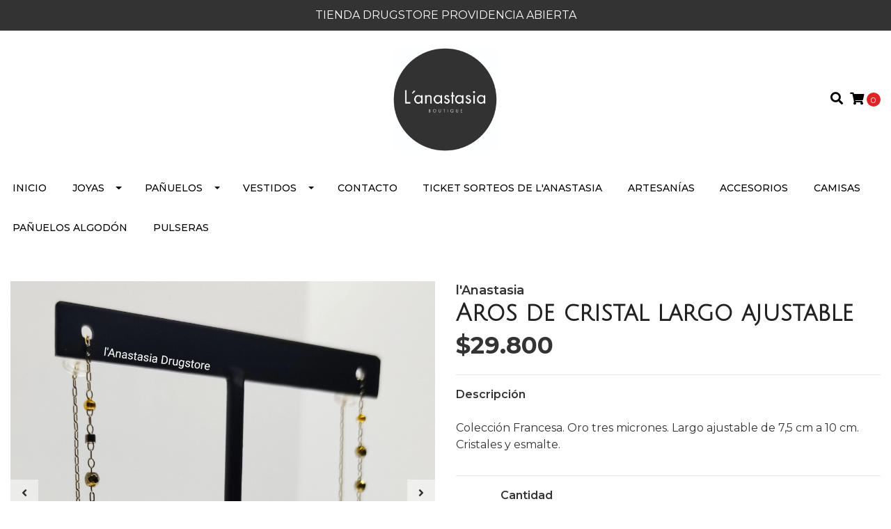

--- FILE ---
content_type: text/html; charset=utf-8
request_url: https://www.anastasiadrugstore.cl/aros-de-cristal-largo-ajustable-1
body_size: 11868
content:
<!DOCTYPE html>
<!--[if IE 9]><html class="lt-ie10" lang="en" > <![endif]-->
<html class="no-js" lang="es-CL" xmlns="http://www.w3.org/1999/xhtml"> <!--<![endif]-->

<head>
  <title>Aros de cristal largo ajustable</title>
  <meta http-equiv="Content-Type" content="text/html; charset=utf-8" />
  <meta name="description" content="Colección Francesa. Oro tres micrones. Largo ajustable. Cristales y esmalte ." />
  <meta name="robots" content="follow, all" />

  <!-- Set the viewport width to device width for mobile -->
  <meta name="viewport" content="width=device-width, initial-scale=1.0" />

  <!-- Facebook Meta tags for Product -->
<meta property="fb:app_id" content="283643215104248" />

  <meta property="og:title" content="Aros de cristal largo ajustable " />
  <meta property="og:type" content="product" />
  
  
  <meta property="og:image" content="https://cdnx.jumpseller.com/anastasia-drugstore/image/14796377/AZLNN_1.jpg?1613778633" />
  
  <meta property="og:image" content="https://cdnx.jumpseller.com/anastasia-drugstore/image/14796378/AZLN.jpg?1613778633" />
  
  

  
  <meta property="og:brand" content="l'Anastasia" />
  

  <meta property="product:is_product_shareable" content="1" />
  <meta property="product:original_price:amount" content="29800.0"/>
  <meta property="product:original_price:currency" content="CLP"/>
  <meta property="product:price:amount" content="29800.0"/>
  <meta property="product:price:currency" content="CLP"/>

  
  <meta property="product:availability" content="instock"/>
  



<meta property="og:description" content="Colección Francesa. Oro tres micrones. Largo ajustable. Cristales y esmalte ." />
<meta property="og:url" content="https://www.anastasiadrugstore.cl/aros-de-cristal-largo-ajustable-1" />
<meta property="og:site_name" content="Anastasia Drugstore" />
<meta name="twitter:card" content="summary" />


<meta property="og:locale" content="es_CL" />



  

  
  <link rel="canonical" href="/aros-de-cristal-largo-ajustable-1">
  

  <script type="application/ld+json">
  {
    "@context": "http://schema.org/"
    ,
      "@type": "Product",
      "name": "Aros de cristal largo ajustable ",
      "url": "https://www.anastasiadrugstore.cl/aros-de-cristal-largo-ajustable-1",
      "itemCondition": "http://schema.org/NewCondition",
      "sku": "AZLN",
      "image": "https://cdnx.jumpseller.com/anastasia-drugstore/image/14796377/AZLNN_1.jpg?1613778633",
      
      "description": "Colección Francesa. Oro tres micrones. Largo ajustable de 7,5 cm a 10 cm. Cristales y esmalte.",
      
      "brand": {
        "@type": "Thing",
        "name": "l'Anastasia"
      },
      
      
        "category": "Joyas",
      
      "offers": {
        
          "@type": "Offer",
          "itemCondition": "http://schema.org/NewCondition",
          
          "availability": "http://schema.org/InStock",
          
        
        
          "price": "29800.0",
        
        "priceCurrency": "CLP",
        "seller": {
          "@type": "Organization",
          "name": "Anastasia Drugstore"
        },
        "url": "https://www.anastasiadrugstore.cl/aros-de-cristal-largo-ajustable-1",
        "shippingDetails": [
          {
          "@type": "OfferShippingDetails",
          "shippingDestination": [
          
          {
            "@type": "DefinedRegion",
            "addressCountry": "AF"
          },
          
          {
            "@type": "DefinedRegion",
            "addressCountry": "AL"
          },
          
          {
            "@type": "DefinedRegion",
            "addressCountry": "DE"
          },
          
          {
            "@type": "DefinedRegion",
            "addressCountry": "AD"
          },
          
          {
            "@type": "DefinedRegion",
            "addressCountry": "AO"
          },
          
          {
            "@type": "DefinedRegion",
            "addressCountry": "AI"
          },
          
          {
            "@type": "DefinedRegion",
            "addressCountry": "AQ"
          },
          
          {
            "@type": "DefinedRegion",
            "addressCountry": "AG"
          },
          
          {
            "@type": "DefinedRegion",
            "addressCountry": "SA"
          },
          
          {
            "@type": "DefinedRegion",
            "addressCountry": "DZ"
          },
          
          {
            "@type": "DefinedRegion",
            "addressCountry": "AR"
          },
          
          {
            "@type": "DefinedRegion",
            "addressCountry": "AM"
          },
          
          {
            "@type": "DefinedRegion",
            "addressCountry": "AW"
          },
          
          {
            "@type": "DefinedRegion",
            "addressCountry": "AU"
          },
          
          {
            "@type": "DefinedRegion",
            "addressCountry": "AT"
          },
          
          {
            "@type": "DefinedRegion",
            "addressCountry": "AZ"
          },
          
          {
            "@type": "DefinedRegion",
            "addressCountry": "BS"
          },
          
          {
            "@type": "DefinedRegion",
            "addressCountry": "BD"
          },
          
          {
            "@type": "DefinedRegion",
            "addressCountry": "BB"
          },
          
          {
            "@type": "DefinedRegion",
            "addressCountry": "BH"
          },
          
          {
            "@type": "DefinedRegion",
            "addressCountry": "BE"
          },
          
          {
            "@type": "DefinedRegion",
            "addressCountry": "BZ"
          },
          
          {
            "@type": "DefinedRegion",
            "addressCountry": "BJ"
          },
          
          {
            "@type": "DefinedRegion",
            "addressCountry": "BY"
          },
          
          {
            "@type": "DefinedRegion",
            "addressCountry": "MM"
          },
          
          {
            "@type": "DefinedRegion",
            "addressCountry": "BO"
          },
          
          {
            "@type": "DefinedRegion",
            "addressCountry": "BA"
          },
          
          {
            "@type": "DefinedRegion",
            "addressCountry": "BW"
          },
          
          {
            "@type": "DefinedRegion",
            "addressCountry": "BR"
          },
          
          {
            "@type": "DefinedRegion",
            "addressCountry": "BN"
          },
          
          {
            "@type": "DefinedRegion",
            "addressCountry": "BG"
          },
          
          {
            "@type": "DefinedRegion",
            "addressCountry": "BF"
          },
          
          {
            "@type": "DefinedRegion",
            "addressCountry": "BI"
          },
          
          {
            "@type": "DefinedRegion",
            "addressCountry": "BT"
          },
          
          {
            "@type": "DefinedRegion",
            "addressCountry": "CV"
          },
          
          {
            "@type": "DefinedRegion",
            "addressCountry": "KH"
          },
          
          {
            "@type": "DefinedRegion",
            "addressCountry": "CM"
          },
          
          {
            "@type": "DefinedRegion",
            "addressCountry": "CA"
          },
          
          {
            "@type": "DefinedRegion",
            "addressCountry": "QA"
          },
          
          {
            "@type": "DefinedRegion",
            "addressCountry": "TD"
          },
          
          {
            "@type": "DefinedRegion",
            "addressCountry": "CZ"
          },
          
          {
            "@type": "DefinedRegion",
            "addressCountry": "CL"
          },
          
          {
            "@type": "DefinedRegion",
            "addressCountry": "CN"
          },
          
          {
            "@type": "DefinedRegion",
            "addressCountry": "CY"
          },
          
          {
            "@type": "DefinedRegion",
            "addressCountry": "CO"
          },
          
          {
            "@type": "DefinedRegion",
            "addressCountry": "KM"
          },
          
          {
            "@type": "DefinedRegion",
            "addressCountry": "CG"
          },
          
          {
            "@type": "DefinedRegion",
            "addressCountry": "CD"
          },
          
          {
            "@type": "DefinedRegion",
            "addressCountry": "KP"
          },
          
          {
            "@type": "DefinedRegion",
            "addressCountry": "KR"
          },
          
          {
            "@type": "DefinedRegion",
            "addressCountry": "CR"
          },
          
          {
            "@type": "DefinedRegion",
            "addressCountry": "CI"
          },
          
          {
            "@type": "DefinedRegion",
            "addressCountry": "HR"
          },
          
          {
            "@type": "DefinedRegion",
            "addressCountry": "CU"
          },
          
          {
            "@type": "DefinedRegion",
            "addressCountry": "CW"
          },
          
          {
            "@type": "DefinedRegion",
            "addressCountry": "DK"
          },
          
          {
            "@type": "DefinedRegion",
            "addressCountry": "DM"
          },
          
          {
            "@type": "DefinedRegion",
            "addressCountry": "EC"
          },
          
          {
            "@type": "DefinedRegion",
            "addressCountry": "EG"
          },
          
          {
            "@type": "DefinedRegion",
            "addressCountry": "SV"
          },
          
          {
            "@type": "DefinedRegion",
            "addressCountry": "AE"
          },
          
          {
            "@type": "DefinedRegion",
            "addressCountry": "ER"
          },
          
          {
            "@type": "DefinedRegion",
            "addressCountry": "SK"
          },
          
          {
            "@type": "DefinedRegion",
            "addressCountry": "SI"
          },
          
          {
            "@type": "DefinedRegion",
            "addressCountry": "ES"
          },
          
          {
            "@type": "DefinedRegion",
            "addressCountry": "US"
          },
          
          {
            "@type": "DefinedRegion",
            "addressCountry": "EE"
          },
          
          {
            "@type": "DefinedRegion",
            "addressCountry": "SZ"
          },
          
          {
            "@type": "DefinedRegion",
            "addressCountry": "ET"
          },
          
          {
            "@type": "DefinedRegion",
            "addressCountry": "RU"
          },
          
          {
            "@type": "DefinedRegion",
            "addressCountry": "PH"
          },
          
          {
            "@type": "DefinedRegion",
            "addressCountry": "FI"
          },
          
          {
            "@type": "DefinedRegion",
            "addressCountry": "FJ"
          },
          
          {
            "@type": "DefinedRegion",
            "addressCountry": "FR"
          },
          
          {
            "@type": "DefinedRegion",
            "addressCountry": "GA"
          },
          
          {
            "@type": "DefinedRegion",
            "addressCountry": "GM"
          },
          
          {
            "@type": "DefinedRegion",
            "addressCountry": "GE"
          },
          
          {
            "@type": "DefinedRegion",
            "addressCountry": "GH"
          },
          
          {
            "@type": "DefinedRegion",
            "addressCountry": "GI"
          },
          
          {
            "@type": "DefinedRegion",
            "addressCountry": "GD"
          },
          
          {
            "@type": "DefinedRegion",
            "addressCountry": "GR"
          },
          
          {
            "@type": "DefinedRegion",
            "addressCountry": "GL"
          },
          
          {
            "@type": "DefinedRegion",
            "addressCountry": "GP"
          },
          
          {
            "@type": "DefinedRegion",
            "addressCountry": "GU"
          },
          
          {
            "@type": "DefinedRegion",
            "addressCountry": "GT"
          },
          
          {
            "@type": "DefinedRegion",
            "addressCountry": "GF"
          },
          
          {
            "@type": "DefinedRegion",
            "addressCountry": "GG"
          },
          
          {
            "@type": "DefinedRegion",
            "addressCountry": "GN"
          },
          
          {
            "@type": "DefinedRegion",
            "addressCountry": "GQ"
          },
          
          {
            "@type": "DefinedRegion",
            "addressCountry": "GW"
          },
          
          {
            "@type": "DefinedRegion",
            "addressCountry": "GY"
          },
          
          {
            "@type": "DefinedRegion",
            "addressCountry": "HT"
          },
          
          {
            "@type": "DefinedRegion",
            "addressCountry": "HN"
          },
          
          {
            "@type": "DefinedRegion",
            "addressCountry": "HK"
          },
          
          {
            "@type": "DefinedRegion",
            "addressCountry": "HU"
          },
          
          {
            "@type": "DefinedRegion",
            "addressCountry": "IN"
          },
          
          {
            "@type": "DefinedRegion",
            "addressCountry": "ID"
          },
          
          {
            "@type": "DefinedRegion",
            "addressCountry": "IQ"
          },
          
          {
            "@type": "DefinedRegion",
            "addressCountry": "IR"
          },
          
          {
            "@type": "DefinedRegion",
            "addressCountry": "IE"
          },
          
          {
            "@type": "DefinedRegion",
            "addressCountry": "BV"
          },
          
          {
            "@type": "DefinedRegion",
            "addressCountry": "NF"
          },
          
          {
            "@type": "DefinedRegion",
            "addressCountry": "IM"
          },
          
          {
            "@type": "DefinedRegion",
            "addressCountry": "CX"
          },
          
          {
            "@type": "DefinedRegion",
            "addressCountry": "SX"
          },
          
          {
            "@type": "DefinedRegion",
            "addressCountry": "IS"
          },
          
          {
            "@type": "DefinedRegion",
            "addressCountry": "AX"
          },
          
          {
            "@type": "DefinedRegion",
            "addressCountry": "BQ"
          },
          
          {
            "@type": "DefinedRegion",
            "addressCountry": "BM"
          },
          
          {
            "@type": "DefinedRegion",
            "addressCountry": "KY"
          },
          
          {
            "@type": "DefinedRegion",
            "addressCountry": "CC"
          },
          
          {
            "@type": "DefinedRegion",
            "addressCountry": "CK"
          },
          
          {
            "@type": "DefinedRegion",
            "addressCountry": "FK"
          },
          
          {
            "@type": "DefinedRegion",
            "addressCountry": "FO"
          },
          
          {
            "@type": "DefinedRegion",
            "addressCountry": "GS"
          },
          
          {
            "@type": "DefinedRegion",
            "addressCountry": "HM"
          },
          
          {
            "@type": "DefinedRegion",
            "addressCountry": "MV"
          },
          
          {
            "@type": "DefinedRegion",
            "addressCountry": "MP"
          },
          
          {
            "@type": "DefinedRegion",
            "addressCountry": "MH"
          },
          
          {
            "@type": "DefinedRegion",
            "addressCountry": "SB"
          },
          
          {
            "@type": "DefinedRegion",
            "addressCountry": "TC"
          },
          
          {
            "@type": "DefinedRegion",
            "addressCountry": "UM"
          },
          
          {
            "@type": "DefinedRegion",
            "addressCountry": "VG"
          },
          
          {
            "@type": "DefinedRegion",
            "addressCountry": "VI"
          },
          
          {
            "@type": "DefinedRegion",
            "addressCountry": "IL"
          },
          
          {
            "@type": "DefinedRegion",
            "addressCountry": "IT"
          },
          
          {
            "@type": "DefinedRegion",
            "addressCountry": "JM"
          },
          
          {
            "@type": "DefinedRegion",
            "addressCountry": "JP"
          },
          
          {
            "@type": "DefinedRegion",
            "addressCountry": "JE"
          },
          
          {
            "@type": "DefinedRegion",
            "addressCountry": "JO"
          },
          
          {
            "@type": "DefinedRegion",
            "addressCountry": "KZ"
          },
          
          {
            "@type": "DefinedRegion",
            "addressCountry": "KE"
          },
          
          {
            "@type": "DefinedRegion",
            "addressCountry": "KG"
          },
          
          {
            "@type": "DefinedRegion",
            "addressCountry": "KI"
          },
          
          {
            "@type": "DefinedRegion",
            "addressCountry": "XK"
          },
          
          {
            "@type": "DefinedRegion",
            "addressCountry": "KW"
          },
          
          {
            "@type": "DefinedRegion",
            "addressCountry": "LS"
          },
          
          {
            "@type": "DefinedRegion",
            "addressCountry": "LV"
          },
          
          {
            "@type": "DefinedRegion",
            "addressCountry": "LB"
          },
          
          {
            "@type": "DefinedRegion",
            "addressCountry": "LR"
          },
          
          {
            "@type": "DefinedRegion",
            "addressCountry": "LY"
          },
          
          {
            "@type": "DefinedRegion",
            "addressCountry": "LI"
          },
          
          {
            "@type": "DefinedRegion",
            "addressCountry": "LT"
          },
          
          {
            "@type": "DefinedRegion",
            "addressCountry": "LU"
          },
          
          {
            "@type": "DefinedRegion",
            "addressCountry": "MO"
          },
          
          {
            "@type": "DefinedRegion",
            "addressCountry": "MK"
          },
          
          {
            "@type": "DefinedRegion",
            "addressCountry": "MG"
          },
          
          {
            "@type": "DefinedRegion",
            "addressCountry": "MY"
          },
          
          {
            "@type": "DefinedRegion",
            "addressCountry": "MW"
          },
          
          {
            "@type": "DefinedRegion",
            "addressCountry": "ML"
          },
          
          {
            "@type": "DefinedRegion",
            "addressCountry": "MT"
          },
          
          {
            "@type": "DefinedRegion",
            "addressCountry": "MA"
          },
          
          {
            "@type": "DefinedRegion",
            "addressCountry": "MQ"
          },
          
          {
            "@type": "DefinedRegion",
            "addressCountry": "MU"
          },
          
          {
            "@type": "DefinedRegion",
            "addressCountry": "MR"
          },
          
          {
            "@type": "DefinedRegion",
            "addressCountry": "YT"
          },
          
          {
            "@type": "DefinedRegion",
            "addressCountry": "MX"
          },
          
          {
            "@type": "DefinedRegion",
            "addressCountry": "FM"
          },
          
          {
            "@type": "DefinedRegion",
            "addressCountry": "MD"
          },
          
          {
            "@type": "DefinedRegion",
            "addressCountry": "MC"
          },
          
          {
            "@type": "DefinedRegion",
            "addressCountry": "MN"
          },
          
          {
            "@type": "DefinedRegion",
            "addressCountry": "ME"
          },
          
          {
            "@type": "DefinedRegion",
            "addressCountry": "MS"
          },
          
          {
            "@type": "DefinedRegion",
            "addressCountry": "MZ"
          },
          
          {
            "@type": "DefinedRegion",
            "addressCountry": "NA"
          },
          
          {
            "@type": "DefinedRegion",
            "addressCountry": "NR"
          },
          
          {
            "@type": "DefinedRegion",
            "addressCountry": "NP"
          },
          
          {
            "@type": "DefinedRegion",
            "addressCountry": "NI"
          },
          
          {
            "@type": "DefinedRegion",
            "addressCountry": "NE"
          },
          
          {
            "@type": "DefinedRegion",
            "addressCountry": "NG"
          },
          
          {
            "@type": "DefinedRegion",
            "addressCountry": "NU"
          },
          
          {
            "@type": "DefinedRegion",
            "addressCountry": "NO"
          },
          
          {
            "@type": "DefinedRegion",
            "addressCountry": "NC"
          },
          
          {
            "@type": "DefinedRegion",
            "addressCountry": "NZ"
          },
          
          {
            "@type": "DefinedRegion",
            "addressCountry": "OM"
          },
          
          {
            "@type": "DefinedRegion",
            "addressCountry": "NL"
          },
          
          {
            "@type": "DefinedRegion",
            "addressCountry": "PK"
          },
          
          {
            "@type": "DefinedRegion",
            "addressCountry": "PW"
          },
          
          {
            "@type": "DefinedRegion",
            "addressCountry": "PS"
          },
          
          {
            "@type": "DefinedRegion",
            "addressCountry": "PA"
          },
          
          {
            "@type": "DefinedRegion",
            "addressCountry": "PG"
          },
          
          {
            "@type": "DefinedRegion",
            "addressCountry": "PY"
          },
          
          {
            "@type": "DefinedRegion",
            "addressCountry": "PE"
          },
          
          {
            "@type": "DefinedRegion",
            "addressCountry": "PN"
          },
          
          {
            "@type": "DefinedRegion",
            "addressCountry": "PF"
          },
          
          {
            "@type": "DefinedRegion",
            "addressCountry": "PL"
          },
          
          {
            "@type": "DefinedRegion",
            "addressCountry": "PT"
          },
          
          {
            "@type": "DefinedRegion",
            "addressCountry": "PR"
          },
          
          {
            "@type": "DefinedRegion",
            "addressCountry": "GB"
          },
          
          {
            "@type": "DefinedRegion",
            "addressCountry": "CF"
          },
          
          {
            "@type": "DefinedRegion",
            "addressCountry": "LA"
          },
          
          {
            "@type": "DefinedRegion",
            "addressCountry": "DO"
          },
          
          {
            "@type": "DefinedRegion",
            "addressCountry": "SY"
          },
          
          {
            "@type": "DefinedRegion",
            "addressCountry": "RE"
          },
          
          {
            "@type": "DefinedRegion",
            "addressCountry": "RW"
          },
          
          {
            "@type": "DefinedRegion",
            "addressCountry": "RO"
          },
          
          {
            "@type": "DefinedRegion",
            "addressCountry": "EH"
          },
          
          {
            "@type": "DefinedRegion",
            "addressCountry": "WS"
          },
          
          {
            "@type": "DefinedRegion",
            "addressCountry": "AS"
          },
          
          {
            "@type": "DefinedRegion",
            "addressCountry": "BL"
          },
          
          {
            "@type": "DefinedRegion",
            "addressCountry": "KN"
          },
          
          {
            "@type": "DefinedRegion",
            "addressCountry": "SM"
          },
          
          {
            "@type": "DefinedRegion",
            "addressCountry": "MF"
          },
          
          {
            "@type": "DefinedRegion",
            "addressCountry": "PM"
          },
          
          {
            "@type": "DefinedRegion",
            "addressCountry": "VC"
          },
          
          {
            "@type": "DefinedRegion",
            "addressCountry": "SH"
          },
          
          {
            "@type": "DefinedRegion",
            "addressCountry": "LC"
          },
          
          {
            "@type": "DefinedRegion",
            "addressCountry": "VA"
          },
          
          {
            "@type": "DefinedRegion",
            "addressCountry": "ST"
          },
          
          {
            "@type": "DefinedRegion",
            "addressCountry": "SN"
          },
          
          {
            "@type": "DefinedRegion",
            "addressCountry": "RS"
          },
          
          {
            "@type": "DefinedRegion",
            "addressCountry": "SC"
          },
          
          {
            "@type": "DefinedRegion",
            "addressCountry": "SL"
          },
          
          {
            "@type": "DefinedRegion",
            "addressCountry": "SG"
          },
          
          {
            "@type": "DefinedRegion",
            "addressCountry": "SO"
          },
          
          {
            "@type": "DefinedRegion",
            "addressCountry": "LK"
          },
          
          {
            "@type": "DefinedRegion",
            "addressCountry": "ZA"
          },
          
          {
            "@type": "DefinedRegion",
            "addressCountry": "SD"
          },
          
          {
            "@type": "DefinedRegion",
            "addressCountry": "SS"
          },
          
          {
            "@type": "DefinedRegion",
            "addressCountry": "SE"
          },
          
          {
            "@type": "DefinedRegion",
            "addressCountry": "CH"
          },
          
          {
            "@type": "DefinedRegion",
            "addressCountry": "SR"
          },
          
          {
            "@type": "DefinedRegion",
            "addressCountry": "SJ"
          },
          
          {
            "@type": "DefinedRegion",
            "addressCountry": "TH"
          },
          
          {
            "@type": "DefinedRegion",
            "addressCountry": "TW"
          },
          
          {
            "@type": "DefinedRegion",
            "addressCountry": "TZ"
          },
          
          {
            "@type": "DefinedRegion",
            "addressCountry": "TJ"
          },
          
          {
            "@type": "DefinedRegion",
            "addressCountry": "IO"
          },
          
          {
            "@type": "DefinedRegion",
            "addressCountry": "TF"
          },
          
          {
            "@type": "DefinedRegion",
            "addressCountry": "TL"
          },
          
          {
            "@type": "DefinedRegion",
            "addressCountry": "TG"
          },
          
          {
            "@type": "DefinedRegion",
            "addressCountry": "TK"
          },
          
          {
            "@type": "DefinedRegion",
            "addressCountry": "TO"
          },
          
          {
            "@type": "DefinedRegion",
            "addressCountry": "TT"
          },
          
          {
            "@type": "DefinedRegion",
            "addressCountry": "TN"
          },
          
          {
            "@type": "DefinedRegion",
            "addressCountry": "TM"
          },
          
          {
            "@type": "DefinedRegion",
            "addressCountry": "TR"
          },
          
          {
            "@type": "DefinedRegion",
            "addressCountry": "TV"
          },
          
          {
            "@type": "DefinedRegion",
            "addressCountry": "UA"
          },
          
          {
            "@type": "DefinedRegion",
            "addressCountry": "UG"
          },
          
          {
            "@type": "DefinedRegion",
            "addressCountry": "UY"
          },
          
          {
            "@type": "DefinedRegion",
            "addressCountry": "UZ"
          },
          
          {
            "@type": "DefinedRegion",
            "addressCountry": "VU"
          },
          
          {
            "@type": "DefinedRegion",
            "addressCountry": "VE"
          },
          
          {
            "@type": "DefinedRegion",
            "addressCountry": "VN"
          },
          
          {
            "@type": "DefinedRegion",
            "addressCountry": "WF"
          },
          
          {
            "@type": "DefinedRegion",
            "addressCountry": "YE"
          },
          
          {
            "@type": "DefinedRegion",
            "addressCountry": "DJ"
          },
          
          {
            "@type": "DefinedRegion",
            "addressCountry": "ZM"
          },
          
          {
            "@type": "DefinedRegion",
            "addressCountry": "ZW"
          }
          ]
          }
        ]
      }
    
  }
  </script>


<script src="https://cdnjs.cloudflare.com/ajax/libs/jquery/3.4.1/jquery.min.js" integrity="sha384-vk5WoKIaW/vJyUAd9n/wmopsmNhiy+L2Z+SBxGYnUkunIxVxAv/UtMOhba/xskxh" crossorigin="anonymous" ></script>
  <link rel="icon" href=" https://assets.jumpseller.com/store/anastasia-drugstore/themes/341502/options/31996786/foto%201%20pantulla.jpg?1607786802 ">
  <link rel="stylesheet" href="//stackpath.bootstrapcdn.com/bootstrap/4.3.1/css/bootstrap.min.css" integrity="sha384-ggOyR0iXCbMQv3Xipma34MD+dH/1fQ784/j6cY/iJTQUOhcWr7x9JvoRxT2MZw1T" crossorigin="anonymous">

  <link rel="stylesheet" href="//use.fontawesome.com/releases/v5.7.2/css/all.css" integrity="sha384-fnmOCqbTlWIlj8LyTjo7mOUStjsKC4pOpQbqyi7RrhN7udi9RwhKkMHpvLbHG9Sr" crossorigin="anonymous">

	
  <link rel="stylesheet" href="//cdnjs.cloudflare.com/ajax/libs/toastr.js/latest/css/toastr.min.css">
  
  <link rel="stylesheet" type="text/css" href="https://assets.jumpseller.com/store/anastasia-drugstore/themes/341502/app.css?1681152606"/>
  <link rel="stylesheet" type="text/css" href="https://assets.jumpseller.com/store/anastasia-drugstore/themes/341502/color_pickers.min.css?1681152606"/>

  
  <link rel="stylesheet" href="//cdnjs.cloudflare.com/ajax/libs/OwlCarousel2/2.3.4/assets/owl.carousel.min.css">
  

  <script src="//ajax.googleapis.com/ajax/libs/webfont/1.6.26/webfont.js"></script>
<script type="text/javascript">
  WebFont.load({
    google: {
      families: ["Montserrat:300,400,500,600,700,800", "Julius Sans One:300,400,500,600,700,800", "Playfair Display:300,400,500,600,700,800"]
    }
  });
</script>

<style type="text/css">
  body {
    font-family: 'Montserrat' !important;
  }

  h1, h2 {
    font-family: 'Julius Sans One' !important;
  }

  h1 {
    font-size:34px !important
  }

  .navbar-brand,
  .text-logo,
  h1.text-logo{
    font-family: 'Playfair Display'!important;
    font-size: 1.25em!important;
  }

  @media (min-width: 768px) {
    .navbar-brand,
    .text-logo,
    h1.text-logo {
      font-size: 40px!important;
    }
  }
  body  {
    font-size: 16px !important;
  }

  h2.block-header {
    font-size:28px !important
  }

  #main-menu li a {
    font-size: 14px !important;
  }
  @media (min-width: 768px) {
    #carousel-home .item .carousel-info h2 {
      font-size: 2.5rem !important;
    }
  }

  .header-block .social a i,
  .header-block .header_actions-link i {
    font-size: 18px !important;
  }
</style>


  
<meta name="csrf-param" content="authenticity_token" />
<meta name="csrf-token" content="h9nAuMeWcD1er3zXAaJRVzKze4slpgISUnruBFZeXmRVpb9E1auUg2JwPg4Thos1mOmftksTvmv2VOzMym22Zg" />




  <script async src="https://www.googletagmanager.com/gtag/js?id=G-5HM7L4S4SL"></script>




<script>
  window.dataLayer = window.dataLayer || [];

  function gtag() {
    dataLayer.push(arguments);
  }

  gtag('js', new Date());

  // custom dimensions (for OKRs metrics)
  let custom_dimension_params = { custom_map: {} };
  
  custom_dimension_params['custom_map']['dimension1'] = 'theme';
  custom_dimension_params['theme'] = "simple";
  
  

  // Send events to Jumpseller GA Account
  // gtag('config', 'G-JBWEC7QQTS', Object.assign({}, { 'allow_enhanced_conversions': true }, custom_dimension_params));

  // Send events to Store Owner GA Account
  
  gtag('config', 'G-5HM7L4S4SL');
  
  

  

  let order_items = null;

  
  // view_item - a user follows a link that goes directly to a product page
  gtag('event', 'view_item', {
    currency: "CLP",
    items: [{
      item_id: "AZLN",
      item_name: "Aros de cristal largo ajustable ",
      discount: "0.0",
      item_brand: "l'Anastasia",
      price: "29800.0",
      currency: "CLP"
    }],
    value: "29800.0",
  });

  

  
</script>












<script src="https://files.jumpseller.com/javascripts/dist/jumpseller-2.0.0.js" defer="defer"></script></head>

<body>
<!--[if lt IE 8]>
<p class="browsehappy">You are using an <strong>outdated</strong> browser. Please <a href="http://browsehappy.com/">upgrade your browser</a> to improve your experience.</p>
<![endif]-->

  

  
<!-- Fixed Top Bar -->
<div class="fixed-top nav-bar message-top">
  <div class=" container  text-center">
    TIENDA DRUGSTORE PROVIDENCIA ABIERTA
  </div>
</div>

<header>
  <div class="container  header-block trsn py-lg-4 py-0">
    <div class="row align-items-center no-gutters">
      <div class="col-lg-4 col-md-3 col-2">
        <ul class="social d-none d-lg-block list-inline">
          

          

          
          

          
          
        </ul>

      </div>
      <!-- Logo -->
      <div class="col-lg-4 col-md-6 col-8 text-center">
        <a href="https://www.anastasiadrugstore.cl" title="Anastasia Drugstore">
          
          <img src="https://images.jumpseller.com/store/anastasia-drugstore/store/logo/logo_L_anastasia_Fondo_Blanco.jpg?0" class="navbar-brand store-image img-fluid" alt="Anastasia Drugstore" />
          
        </a>
      </div>
      <div class="col-lg-4 col-md-3 col-2">
        <ul class="list-inline text-right header_actions m-0">
          
          
          
          
          <li class="list-inline-item d-none d-lg-inline-block">
            <button type="button" data-toggle="modal" data-target="#search_modal" class="p-0 header_actions-link">
              <i class="fas fa-search" data-toggle="tooltip" title="Buscar" data-placement="top"></i>
            </button>
            <div id="search_modal" class="modal fade" tabindex="-1" role="dialog" aria-labelledby="search_modal" aria-hidden="true">
              <div class="modal-dialog" role="document">
                <div class="modal-content">
                  <div class="modal-header">
                    <h5 class="modal-title text-center d-block" id="search_modal">Buscar</h5>
                    <button type="button" class="close" data-dismiss="modal" aria-label="Close">
                      <i class="fas fa-times"></i>
                    </button>
                  </div>
                  <div class="modal-body">
                    <form id="header_search-form" class="search-form" method="get" action="/search">
                      <input type="text" value="" name="q" class="form-control" onFocus="javascript:this.value=''" placeholder="Buscar productos" />
                      <button type="submit"><i class="fas fa-search"></i></button>
                    </form>
                  </div>
                </div>
              </div>
            </div>
          </li>
          
          <li class="list-inline-item cart">
            <a id="cart-link" href="/cart" title="Carro de Compras" class="header_actions-link" data-toggle="tooltip" data-placement="top">
              <i class="fas fa-shopping-cart"></i>
              <span class="cart-size">0</span>
            </a>
          </li>
          
        </ul>

      </div>
    </div>
  </div>
</header>

<!-- Navigation -->
<nav id="main-menu" class="navbar-expand-md d-none d-lg-block vertical_menu">
  <div class="collapse navbar-collapse" id="navbarsContainer">
    <ul class="navbar-nav m-auto">
      
      <li class="nav-item  ">
  <a href="/"  title="Inicio" class="level-1 trsn nav-link" >Inicio</a>
  
</li>



      
      <li class="nav-item dropdown ">
  <a href="/joyas"  title="Joyas" class="dropdown-toggle level-1 trsn nav-link" data-toggle="">Joyas</a>
  
    <ul class="dropdown-menu multi-level">
      
        <li class="nav-item  ">
  <a href="/joyas/aros"  title="Aros" class="level-1 trsn nav-link" >Aros</a>
  
</li>



      
    </ul>
  
</li>



      
      <li class="nav-item dropdown ">
  <a href="/panuelos"  title="Pañuelos" class="dropdown-toggle level-1 trsn nav-link" data-toggle="">Pañuelos</a>
  
    <ul class="dropdown-menu multi-level">
      
        <li class="nav-item dropdown ">
  <a href="/panuelos/seda-natural-de-gusano"  title="Seda natural de gusano" class="dropdown-toggle level-1 trsn nav-link" data-toggle="">Seda natural de gusano</a>
  
    <ul class="dropdown-menu multi-level">
      
        <li class="nav-item  ">
  <a href="/panuelos/seda-natural-de-gusano/estampados"  title="Estampados" class="level-1 trsn nav-link" >Estampados</a>
  
</li>



      
        <li class="nav-item  ">
  <a href="/panuelos/seda-natural-de-gusano/lisos"  title="Lisos" class="level-1 trsn nav-link" >Lisos</a>
  
</li>



      
    </ul>
  
</li>



      
        <li class="nav-item dropdown ">
  <a href="/panuelos/saten-de-seda-natural"  title="Satín de seda natural" class="dropdown-toggle level-1 trsn nav-link" data-toggle="">Satín de seda natural</a>
  
    <ul class="dropdown-menu multi-level">
      
        <li class="nav-item  ">
  <a href="/panuelos/saten-de-seda-natural/rectangulares"  title="Rectangulares" class="level-1 trsn nav-link" >Rectangulares</a>
  
</li>



      
        <li class="nav-item  ">
  <a href="/panuelos/saten-de-seda-natural/cuadrados"  title="Cuadrados" class="level-1 trsn nav-link" >Cuadrados</a>
  
</li>



      
    </ul>
  
</li>



      
        <li class="nav-item  ">
  <a href="/panuelos/algodon"  title="Micro Modal" class="level-1 trsn nav-link" >Micro Modal</a>
  
</li>



      
    </ul>
  
</li>



      
      <li class="nav-item dropdown ">
  <a href="/vestidos"  title="Vestidos" class="dropdown-toggle level-1 trsn nav-link" data-toggle="">Vestidos</a>
  
    <ul class="dropdown-menu multi-level">
      
        <li class="nav-item  ">
  <a href="/vestidos/algodon"  title="Algodón" class="level-1 trsn nav-link" >Algodón</a>
  
</li>



      
        <li class="nav-item  ">
  <a href="/vestidos/viscosa"  title="Viscosa" class="level-1 trsn nav-link" >Viscosa</a>
  
</li>



      
    </ul>
  
</li>



      
      <li class="nav-item  ">
  <a href="/contact"  title="Contacto" class="level-1 trsn nav-link" >Contacto</a>
  
</li>



      
      <li class="nav-item  ">
  <a href="/ticket-sorteos-de-lanastasia"  title="Ticket sorteos de l&#39;Anastasia" class="level-1 trsn nav-link" >Ticket sorteos de l&#39;Anastasia</a>
  
</li>



      
      <li class="nav-item  ">
  <a href="/artesanias"  title="Artesanías" class="level-1 trsn nav-link" >Artesanías</a>
  
</li>



      
      <li class="nav-item  ">
  <a href="/accesorios"  title="Accesorios" class="level-1 trsn nav-link" >Accesorios</a>
  
</li>



      
      <li class="nav-item  ">
  <a href="/camisas"  title="Camisas" class="level-1 trsn nav-link" >Camisas</a>
  
</li>



      
      <li class="nav-item  ">
  <a href="/panuelos/panuelos-algodon"  title="Pañuelos algodón" class="level-1 trsn nav-link" >Pañuelos algodón</a>
  
</li>



      
      <li class="nav-item  ">
  <a href="/pulseras"  title="Pulseras" class="level-1 trsn nav-link" >Pulseras</a>
  
</li>



      
    </ul>
  </div>
</nav>
<script>
  $(function () {
    $('[data-toggle="tooltip"]').tooltip()
  })
  
  var $messageHeight = $(".message-top").outerHeight();
   $("header").css("padding-top", $messageHeight )
   
</script>


  <!-- Navigation Mobile -->
<div class="mobilenav d-lg-none trsn">
  <div class="menu-header">
    <div class="item item-1 trsn">
      <i class="fas fa-search"></i>
      <form id="search_mini_form_mobile" class="navbar-form form-inline trsn" method="get" action="/search">
        <input type="text" value="" name="q" class="form-text" onFocus="javascript:this.value=''" placeholder="Buscar productos" />
      </form>
    </div>
    
    

    <div class="nav-icon">
      <span></span>
      <span></span>
      <span></span>
      <span></span>
    </div>
  </div>
  <div class="menu-top"></div>
  <div class="mobilenav-inner">
    <ul class="menu-mobile trsn">
      
      <li class=" ">
  
  <a href="/" title="Inicio" >Inicio</a>
  

  
</li>

      
      <li class="has-dropdown ">
  
  <a title="Joyas" class="level-1  first-trigger">Joyas <i class="fas fa-angle-right" aria-hidden="true"></i></a>
  

  
  <ul class="level-1 dropdown">
    <li><a title="Volver" class="back-level-1"><i class="fas fa-angle-double-left" aria-hidden="true"></i> Volver</a></li>
    <li><a title="Joyas" class="top-category" >Joyas</a></li>
    
    	<li class=" ">
  
  <a href="/joyas/aros" title="Aros" >Aros</a>
  

  
</li>

    
    <li><a href="/joyas" title="Joyas" class="goto">Ir a <span>Joyas</span></a></li>
  </ul>
  
</li>

      
      <li class="has-dropdown ">
  
  <a title="Pañuelos" class="level-1  first-trigger">Pañuelos <i class="fas fa-angle-right" aria-hidden="true"></i></a>
  

  
  <ul class="level-1 dropdown">
    <li><a title="Volver" class="back-level-1"><i class="fas fa-angle-double-left" aria-hidden="true"></i> Volver</a></li>
    <li><a title="Pañuelos" class="top-category" >Pañuelos</a></li>
    
    	<li class="has-dropdown ">
  
  <a title="Seda natural de gusano" class="level-2  last-trigger">Seda natural de gusano <i class="fas fa-angle-right" aria-hidden="true"></i></a>
  

  
  <ul class="level-2 dropdown">
    <li><a title="Volver" class="back-level-2"><i class="fas fa-angle-double-left" aria-hidden="true"></i> Volver</a></li>
    <li><a title="Seda natural de gusano" class="top-category" >Seda natural de gusano</a></li>
    
    	<li class=" ">
  
  <a href="/panuelos/seda-natural-de-gusano/estampados" title="Estampados" >Estampados</a>
  

  
</li>

    
    	<li class=" ">
  
  <a href="/panuelos/seda-natural-de-gusano/lisos" title="Lisos" >Lisos</a>
  

  
</li>

    
    <li><a href="/panuelos/seda-natural-de-gusano" title="Seda natural de gusano" class="goto">Ir a <span>Seda natural de gusano</span></a></li>
  </ul>
  
</li>

    
    	<li class="has-dropdown ">
  
  <a title="Satín de seda natural" class="level-2  last-trigger">Satín de seda natural <i class="fas fa-angle-right" aria-hidden="true"></i></a>
  

  
  <ul class="level-2 dropdown">
    <li><a title="Volver" class="back-level-2"><i class="fas fa-angle-double-left" aria-hidden="true"></i> Volver</a></li>
    <li><a title="Satín de seda natural" class="top-category" >Satín de seda natural</a></li>
    
    	<li class=" ">
  
  <a href="/panuelos/saten-de-seda-natural/rectangulares" title="Rectangulares" >Rectangulares</a>
  

  
</li>

    
    	<li class=" ">
  
  <a href="/panuelos/saten-de-seda-natural/cuadrados" title="Cuadrados" >Cuadrados</a>
  

  
</li>

    
    <li><a href="/panuelos/saten-de-seda-natural" title="Satín de seda natural" class="goto">Ir a <span>Satín de seda natural</span></a></li>
  </ul>
  
</li>

    
    	<li class=" ">
  
  <a href="/panuelos/algodon" title="Micro Modal" >Micro Modal</a>
  

  
</li>

    
    <li><a href="/panuelos" title="Pañuelos" class="goto">Ir a <span>Pañuelos</span></a></li>
  </ul>
  
</li>

      
      <li class="has-dropdown ">
  
  <a title="Vestidos" class="level-1  first-trigger">Vestidos <i class="fas fa-angle-right" aria-hidden="true"></i></a>
  

  
  <ul class="level-1 dropdown">
    <li><a title="Volver" class="back-level-1"><i class="fas fa-angle-double-left" aria-hidden="true"></i> Volver</a></li>
    <li><a title="Vestidos" class="top-category" >Vestidos</a></li>
    
    	<li class=" ">
  
  <a href="/vestidos/algodon" title="Algodón" >Algodón</a>
  

  
</li>

    
    	<li class=" ">
  
  <a href="/vestidos/viscosa" title="Viscosa" >Viscosa</a>
  

  
</li>

    
    <li><a href="/vestidos" title="Vestidos" class="goto">Ir a <span>Vestidos</span></a></li>
  </ul>
  
</li>

      
      <li class=" ">
  
  <a href="/contact" title="Contacto" >Contacto</a>
  

  
</li>

      
      <li class=" ">
  
  <a href="/ticket-sorteos-de-lanastasia" title="Ticket sorteos de l&#39;Anastasia" >Ticket sorteos de l&#39;Anastasia</a>
  

  
</li>

      
      <li class=" ">
  
  <a href="/artesanias" title="Artesanías" >Artesanías</a>
  

  
</li>

      
      <li class=" ">
  
  <a href="/accesorios" title="Accesorios" >Accesorios</a>
  

  
</li>

      
      <li class=" ">
  
  <a href="/camisas" title="Camisas" >Camisas</a>
  

  
</li>

      
      <li class=" ">
  
  <a href="/panuelos/panuelos-algodon" title="Pañuelos algodón" >Pañuelos algodón</a>
  

  
</li>

      
      <li class=" ">
  
  <a href="/pulseras" title="Pulseras" >Pulseras</a>
  

  
</li>

      
      <li>
        
      </li>
      <li>
        
      </li>
      

      

      
      
      
      
    </ul>
  </div>
</div>
<div class="nav-bg-opacity"></div>

  
  <!-- Page Content -->
  <div class="container my-5 pt-lg-0 pt-5 product-page">
  <div class="row">
    <div class="col-md-6 mb-3">
      <div class="d-md-none text-center">
        
        <div class="brand">
          l'Anastasia
        </div>
        
        <h2 class="product-name mb-0">Aros de cristal largo ajustable </h2>
        
        
        <span id="product-form-price-2">$29.800</span>
        

        

        
      </div>
      <div class="main-product-image">
        
        <div id="product-carousel" class="product-images owl-carousel product-slider" data-slider-id="1">
          <div class="item">
            <img id="first-image" src="https://cdnx.jumpseller.com/anastasia-drugstore/image/14796377/AZLNN_1.jpg?1613778633" alt="Aros de cristal largo ajustable " />
          </div>
          
          <div class="item">
            <img src="https://cdnx.jumpseller.com/anastasia-drugstore/image/14796378/AZLN.jpg?1613778633" alt="Aros de cristal largo ajustable " />
          </div>
          
        </div>
        

        
        <!-- Thumb Images -->
        <div class="owl-thumbs mt-2 mr-n2" data-slider-id="1">
          
          <a class="owl-thumb-item" data-image="1" href="#">
            <img src="https://cdnx.jumpseller.com/anastasia-drugstore/image/14796377/thumb/100/100?1613778633" srcset="https://cdnx.jumpseller.com/anastasia-drugstore/image/14796377/thumb/100/100?1613778633 1x,https://cdnx.jumpseller.com/anastasia-drugstore/image/14796377/thumb/200/200?1613778633 2x" alt="Aros de cristal largo ajustable "/ class="pb-2 pr-2">
          </a>
          
          <a class="owl-thumb-item" data-image="2" href="#">
            <img src="https://cdnx.jumpseller.com/anastasia-drugstore/image/14796378/thumb/100/100?1613778633" srcset="https://cdnx.jumpseller.com/anastasia-drugstore/image/14796378/thumb/100/100?1613778633 1x,https://cdnx.jumpseller.com/anastasia-drugstore/image/14796378/thumb/200/200?1613778633 2x" alt="Aros de cristal largo ajustable "/ class="pb-2 pr-2">
          </a>
          
        </div>
        
      </div>
    </div>

    <div class="col-md-6">
      <form id="product-form" class="form-horizontal" action="/cart/add/9047992" method="post" enctype="multipart/form-data" name="buy">
        <div class="form-group d-none d-md-block">
          
          <div class="brand">l'Anastasia</div>
          
          <h1 class="page-header m-0 text-left">Aros de cristal largo ajustable </h1>
          
          <div class="form-price_desktop">
            
            <span class="product-form-price form-price" id="product-form-price">$29.800</span>
            
          </div>

          

          
        </div>

        
        <div id="product-sku" class="sku hidden form-group">
          <label class="form-control-label mb-0">SKU: </label>
          <span class="sku_elem">AZLN</span>
        </div>
        

        

        
        <div class="form-group description">
          <label class="form-control-label">Descripción</label>
          <p></p>Colección Francesa. Oro tres micrones. Largo ajustable de 7,5 cm a 10 cm. Cristales y esmalte. <p></p>
<p></p>
        </div>
        
        <div class="form-group qty-select hidden">
          
        </div>
        <!-- Out of Stock -->
        <div class="form-group product-stock product-out-stock hidden">
          <label class="form-control-label">Agotado</label>
          <p>Este producto no tiene stock disponible. Puedes enviarnos una consulta al respecto.</p>
          
          <div class="row">
            <div class="col-md-6">
              <a href="/contact" class="btn btn-primary btn-sm btn-block mb-md-0 mb-2" title="Contáctanos">Contáctanos</a>
            </div>
            <div class="col-md-6">
              <a href="javascript:history.back()" class="btn btn-secondary btn-sm btn-block" title="Continúa Comprando">Continúa Comprando</a>
            </div>
          </div>
          
        </div>
        <!-- Not Available -->
        <div class="form-group product-stock product-unavailable hidden">
          <label class="form-control-label">No Disponible</label>
          <p>Este producto no está disponible. Puedes enviarnos una consulta al respecto.</p>
          
          <div class="row">
            <div class="col-md-6">
              <a href="/contact" class="btn btn-primary btn-sm btn-block" title="Contáctanos">Contáctanos</a>
            </div>
            <div class="col-md-6">
              <a href="javascript:history.back()" class="btn btn-secondary btn-sm btn-block" title="Continúa Comprando">Continúa Comprando</a>
            </div>
          </div>
          
        </div>

        

        <div class="form-group product-stock product-available row no-gutters visible">
          <div class="col-lg-4 col-sm-5 text-center">
            <label class="form-control-label">Cantidad</label>
          </div>
          <div class="col-lg-8 col-sm-7">

          </div>
          <div class="col-lg-4 col-sm-5">
            
            
            <div class="quantity mr-sm-2 mr-0 mb-sm-0 mb-2">
              <input type="number" class="qty form-control text-center" id="input-qty" name="qty" min="1" value="1" readonly="readonly" >
            </div>
          </div>
          <div class="col-lg-8 col-sm-7">
            
            <input type="button" id="add-to-cart" onclick="addToCart('9047992', 'Aros de cristal largo ajustable ', $('#input-qty').val(), getProductOptions());" class="btn btn-adc btn-block adc-button" value="Añadir al Carro" />
            
          </div>
          <div class="col-12 disclaimer text-center mt-2">Solo quedan <strong> 0 </strong> unidades de este producto</div>
        </div>
        

        

        
      </form>
      <div id="product-sharing">
        <ul class="list-inline social-networks">
          <li class="list-inline-item"><strong>Compartir: </strong>
            
          <li class="list-inline-item">
            <a href="https://www.facebook.com/sharer/sharer.php?u=https://www.anastasiadrugstore.cl/aros-de-cristal-largo-ajustable-1" class="has-tip tip-top radius button tiny button-facebook trsn" title="Compartir en Facebook" target="_blank" data-tooltip>
              <i class="fab fa-facebook-f"></i>
            </a>
          </li>
          

          
          <li class="list-inline-item">
            <a href="https://twitter.com/share?url=https://www.anastasiadrugstore.cl/aros-de-cristal-largo-ajustable-1&text=Ve este producto Aros de cristal largo ajustable " class="has-tip tip-top radius button tiny button-twitter trsn" title="Compartir en Twitter" target="_blank" data-tooltip>
              <i class="fab fa-twitter"></i>
            </a>
          </li>
          

          
          <li class="list-inline-item">
            <a href="https://pinterest.com/pin/create/bookmarklet/?media=https://cdnx.jumpseller.com/anastasia-drugstore/image/14796377/AZLNN_1.jpg?1613778633&url=https://www.anastasiadrugstore.cl/aros-de-cristal-largo-ajustable-1&is_video=false&description=Aros de cristal largo ajustable : Colección Francesa. Oro tres micrones. Largo ajustable de 7,5 cm a 10 cm. Cristales y esmalte. 
" class="has-tip tip-top radius button tiny button-pinterest trsn" title="Compartir en Pinterest" target="_blank" data-tooltip>
              <i class="fab fa-pinterest"></i>
            </a>
          </li>
          

          
          <li class="list-inline-item">
            <a class="has-tip tip-top radius button tiny button-tumblr trsn" title="Compartir en Tumblr" href="http://tumblr.com/widgets/share/tool?canonicalUrl=https://www.anastasiadrugstore.cl/aros-de-cristal-largo-ajustable-1">
              <i class="fab fa-tumblr"></i>
            </a>
          </li>
          <script id="tumblr-js" async src="https://assets.tumblr.com/share-button.js"></script>
          

          
          <li class="list-inline-item d-md-none">
            <a class="has-tip tip-top radius button tiny button-whats trsn" href="whatsapp://send?text=Ve este producto Aros de cristal largo ajustable  | https://www.anastasiadrugstore.cl/aros-de-cristal-largo-ajustable-1">
              <i class="fab fa-whatsapp"></i>
            </a>
          </li>
          

        </ul>
      </div>
    </div>
    <script type="text/javascript">
      $('#product-sharing a').click(function(){
        return !window.open(this.href, 'Share', 'width=640,height=300');
      });
    </script>
  </div>
</div>



<div class="container">
  <div class="row">
    <div class="col-12">
      <h2 class="block-header text-center">También te puede interesar</h2>
    </div>
  </div>
</div>

<div class="container related_products">
  <div class="product-slider related-slider owl-carousel">
    
    <div class="item">
      <div class="product-block text-center mb-md-3 mb-2 p-md-3 p-2 rounded trsn">
        <a href="/aros-largo-ajustable" class="product-image d-block ">

          

          

          
          <img class="img-fluid img-portfolio img-hover mb-2" src="https://cdnx.jumpseller.com/anastasia-drugstore/image/14736711/resize/255/255?1613778592" srcset="https://cdnx.jumpseller.com/anastasia-drugstore/image/14736711/resize/255/255?1613778592 1x,https://cdnx.jumpseller.com/anastasia-drugstore/image/14736711/resize/510/510?1613778592 2x" alt="Aros de cristal largo ajustable " />
          
        </a>
        
        
        
        <div class="caption">
          <div class="brand-name small trsn">
            <span class="brand">l'Anastasia</span>
            <h4><a href="/aros-largo-ajustable">Aros de cristal largo ajustable </a></h4>
          </div>
          
          <div class="list-price">
            
            <span class="product-block-list">$29.800</span>
            
          </div>
          
          
          <div class="mt-2 trsn btn_container">
            
            
            <form id="product-form-9007225" action="/cart/add/9007225" method="post" enctype="multipart/form-data" name="buy">
              <div class="row adc-form no-gutters product-stock product-available">
                <div class="col-sm-8">
                  
                  <div class="quantity mr-md-2 mb-md-0 mb-2">
                    <div class="product-qty">
                      <input type="number" class="qty form-control text-center" id="input-qty-9007225" name="qty" min="1" value="1" readonly="readonly" >
                    </div>
                  </div>
                </div>
                <div class="col-sm-4">
                  
                  <button type="button" onclick="addToCart('9007225', 'Aros de cristal largo ajustable ', $('#input-qty-9007225').val(), getProductOptions('#product-form-9007225'));" class="adc btn btn-adc btn-block btn-primary" value="Añadir al Carro" ><i class="fas fa-cart-plus"></i></button>
                  
                </div>
              </div>
            </form>
            
            
          </div>
          
        </div>
      </div>
    </div>
    
    <div class="item">
      <div class="product-block text-center mb-md-3 mb-2 p-md-3 p-2 rounded trsn">
        <a href="/aros-de-cristal-largo-ajustable" class="product-image d-block ">

          

          

          
          <img class="img-fluid img-portfolio img-hover mb-2" src="https://cdnx.jumpseller.com/anastasia-drugstore/image/14796326/resize/255/255?1613778645" srcset="https://cdnx.jumpseller.com/anastasia-drugstore/image/14796326/resize/255/255?1613778645 1x,https://cdnx.jumpseller.com/anastasia-drugstore/image/14796326/resize/510/510?1613778645 2x" alt="Aros de cristal largo ajustable " />
          
        </a>
        
        
        
        <div class="caption">
          <div class="brand-name small trsn">
            <span class="brand">l'Anastasia</span>
            <h4><a href="/aros-de-cristal-largo-ajustable">Aros de cristal largo ajustable </a></h4>
          </div>
          
          <div class="list-price">
            
            <span class="product-block-list">$29.800</span>
            
          </div>
          
          
          <div class="mt-2 trsn btn_container">
            
            
            <form id="product-form-9047979" action="/cart/add/9047979" method="post" enctype="multipart/form-data" name="buy">
              <div class="row adc-form no-gutters product-stock product-available">
                <div class="col-sm-8">
                  
                  <div class="quantity mr-md-2 mb-md-0 mb-2">
                    <div class="product-qty">
                      <input type="number" class="qty form-control text-center" id="input-qty-9047979" name="qty" min="1" value="1" readonly="readonly" >
                    </div>
                  </div>
                </div>
                <div class="col-sm-4">
                  
                  <button type="button" onclick="addToCart('9047979', 'Aros de cristal largo ajustable ', $('#input-qty-9047979').val(), getProductOptions('#product-form-9047979'));" class="adc btn btn-adc btn-block btn-primary" value="Añadir al Carro" ><i class="fas fa-cart-plus"></i></button>
                  
                </div>
              </div>
            </form>
            
            
          </div>
          
        </div>
      </div>
    </div>
    
    <div class="item">
      <div class="product-block text-center mb-md-3 mb-2 p-md-3 p-2 rounded trsn">
        <a href="/aros-de-cristal-largo-ajustable-2" class="product-image d-block ">

          

          

          
          <img class="img-fluid img-portfolio img-hover mb-2" src="https://cdnx.jumpseller.com/anastasia-drugstore/image/14796406/resize/255/255?1614371128" srcset="https://cdnx.jumpseller.com/anastasia-drugstore/image/14796406/resize/255/255?1614371128 1x,https://cdnx.jumpseller.com/anastasia-drugstore/image/14796406/resize/510/510?1614371128 2x" alt="Aros de cristal largo ajustable " />
          
        </a>
        
        
        
        <div class="caption">
          <div class="brand-name small trsn">
            <span class="brand">l'Anastasia</span>
            <h4><a href="/aros-de-cristal-largo-ajustable-2">Aros de cristal largo ajustable </a></h4>
          </div>
          
          <div class="list-price">
            
            <span class="product-block-list">$29.800</span>
            
          </div>
          
          
          <div class="mt-2 trsn btn_container">
            
            
            <form id="product-form-9047999" action="/cart/add/9047999" method="post" enctype="multipart/form-data" name="buy">
              <div class="row adc-form no-gutters product-stock product-available">
                <div class="col-sm-8">
                  
                  <div class="quantity mr-md-2 mb-md-0 mb-2">
                    <div class="product-qty">
                      <input type="number" class="qty form-control text-center" id="input-qty-9047999" name="qty" min="1" value="1" readonly="readonly" >
                    </div>
                  </div>
                </div>
                <div class="col-sm-4">
                  
                  <button type="button" onclick="addToCart('9047999', 'Aros de cristal largo ajustable ', $('#input-qty-9047999').val(), getProductOptions('#product-form-9047999'));" class="adc btn btn-adc btn-block btn-primary" value="Añadir al Carro" ><i class="fas fa-cart-plus"></i></button>
                  
                </div>
              </div>
            </form>
            
            
          </div>
          
        </div>
      </div>
    </div>
    
    <div class="item">
      <div class="product-block text-center mb-md-3 mb-2 p-md-3 p-2 rounded trsn">
        <a href="/aros-de-cristal-largo-ajustable-3" class="product-image d-block ">

          

          

          
          <img class="img-fluid img-portfolio img-hover mb-2" src="https://cdnx.jumpseller.com/anastasia-drugstore/image/14796448/resize/255/255?1613778616" srcset="https://cdnx.jumpseller.com/anastasia-drugstore/image/14796448/resize/255/255?1613778616 1x,https://cdnx.jumpseller.com/anastasia-drugstore/image/14796448/resize/510/510?1613778616 2x" alt="Aros de cristal largo ajustable " />
          
        </a>
        
        
        
        <div class="caption">
          <div class="brand-name small trsn">
            <span class="brand">l'Anastasia</span>
            <h4><a href="/aros-de-cristal-largo-ajustable-3">Aros de cristal largo ajustable </a></h4>
          </div>
          
          <div class="list-price">
            
            <span class="product-block-list">$29.800</span>
            
          </div>
          
          
          <div class="mt-2 trsn btn_container">
            
            
            <form id="product-form-9048015" action="/cart/add/9048015" method="post" enctype="multipart/form-data" name="buy">
              <div class="row adc-form no-gutters product-stock product-available">
                <div class="col-sm-8">
                  
                  <div class="quantity mr-md-2 mb-md-0 mb-2">
                    <div class="product-qty">
                      <input type="number" class="qty form-control text-center" id="input-qty-9048015" name="qty" min="1" value="1" readonly="readonly" >
                    </div>
                  </div>
                </div>
                <div class="col-sm-4">
                  
                  <button type="button" onclick="addToCart('9048015', 'Aros de cristal largo ajustable ', $('#input-qty-9048015').val(), getProductOptions('#product-form-9048015'));" class="adc btn btn-adc btn-block btn-primary" value="Añadir al Carro" ><i class="fas fa-cart-plus"></i></button>
                  
                </div>
              </div>
            </form>
            
            
          </div>
          
        </div>
      </div>
    </div>
    
    <div class="item">
      <div class="product-block text-center mb-md-3 mb-2 p-md-3 p-2 rounded trsn">
        <a href="/aros-de-cristal-largo-ajustable-4" class="product-image d-block ">

          

          

          
          <img class="img-fluid img-portfolio img-hover mb-2" src="https://cdnx.jumpseller.com/anastasia-drugstore/image/14796482/resize/255/255?1613778609" srcset="https://cdnx.jumpseller.com/anastasia-drugstore/image/14796482/resize/255/255?1613778609 1x,https://cdnx.jumpseller.com/anastasia-drugstore/image/14796482/resize/510/510?1613778609 2x" alt="Aros de cristal largo ajustable " />
          
        </a>
        
        
        
        <div class="caption">
          <div class="brand-name small trsn">
            <span class="brand">l'Anastasia</span>
            <h4><a href="/aros-de-cristal-largo-ajustable-4">Aros de cristal largo ajustable </a></h4>
          </div>
          
          <div class="list-price">
            
            <span class="product-block-list">$29.800</span>
            
          </div>
          
          
          <div class="mt-2 trsn btn_container">
            
            
            <form id="product-form-9048027" action="/cart/add/9048027" method="post" enctype="multipart/form-data" name="buy">
              <div class="row adc-form no-gutters product-stock product-available">
                <div class="col-sm-8">
                  
                  <div class="quantity mr-md-2 mb-md-0 mb-2">
                    <div class="product-qty">
                      <input type="number" class="qty form-control text-center" id="input-qty-9048027" name="qty" min="1" value="1" readonly="readonly" >
                    </div>
                  </div>
                </div>
                <div class="col-sm-4">
                  
                  <button type="button" onclick="addToCart('9048027', 'Aros de cristal largo ajustable ', $('#input-qty-9048027').val(), getProductOptions('#product-form-9048027'));" class="adc btn btn-adc btn-block btn-primary" value="Añadir al Carro" ><i class="fas fa-cart-plus"></i></button>
                  
                </div>
              </div>
            </form>
            
            
          </div>
          
        </div>
      </div>
    </div>
    
    <div class="item">
      <div class="product-block text-center mb-md-3 mb-2 p-md-3 p-2 rounded trsn">
        <a href="/aros-estrella-y-turquesa-africana" class="product-image d-block ">

          

          

          
          <img class="img-fluid img-portfolio img-hover mb-2" src="https://cdnx.jumpseller.com/anastasia-drugstore/image/14797147/resize/255/255?1613782561" srcset="https://cdnx.jumpseller.com/anastasia-drugstore/image/14797147/resize/255/255?1613782561 1x,https://cdnx.jumpseller.com/anastasia-drugstore/image/14797147/resize/510/510?1613782561 2x" alt="Aros estrella y turquesa africana" />
          
        </a>
        
        
        
        <div class="caption">
          <div class="brand-name small trsn">
            <span class="brand">l'Anastasia</span>
            <h4><a href="/aros-estrella-y-turquesa-africana">Aros estrella y turquesa africana</a></h4>
          </div>
          
          <div class="list-price">
            
            <span class="product-block-list">$46.000</span>
            
          </div>
          
          
          <div class="mt-2 trsn btn_container">
            
            
            <form id="product-form-9048227" action="/cart/add/9048227" method="post" enctype="multipart/form-data" name="buy">
              <div class="row adc-form no-gutters product-stock product-available">
                <div class="col-sm-8">
                  
                  <div class="quantity mr-md-2 mb-md-0 mb-2">
                    <div class="product-qty">
                      <input type="number" class="qty form-control text-center" id="input-qty-9048227" name="qty" min="1" value="1" readonly="readonly" >
                    </div>
                  </div>
                </div>
                <div class="col-sm-4">
                  
                  <button type="button" onclick="addToCart('9048227', 'Aros estrella y turquesa africana', $('#input-qty-9048227').val(), getProductOptions('#product-form-9048227'));" class="adc btn btn-adc btn-block btn-primary" value="Añadir al Carro" ><i class="fas fa-cart-plus"></i></button>
                  
                </div>
              </div>
            </form>
            
            
          </div>
          
        </div>
      </div>
    </div>
    
    <div class="item">
      <div class="product-block text-center mb-md-3 mb-2 p-md-3 p-2 rounded trsn">
        <a href="/aro-cristal" class="product-image d-block ">

          

          

          
          <img class="img-fluid img-portfolio img-hover mb-2" src="https://cdnx.jumpseller.com/anastasia-drugstore/image/14736287/resize/255/255?1613782624" srcset="https://cdnx.jumpseller.com/anastasia-drugstore/image/14736287/resize/255/255?1613782624 1x,https://cdnx.jumpseller.com/anastasia-drugstore/image/14736287/resize/510/510?1613782624 2x" alt="Aro Cristal" />
          
        </a>
        
        
        
        <div class="caption">
          <div class="brand-name small trsn">
            <span class="brand">l'Anastasia</span>
            <h4><a href="/aro-cristal">Aro Cristal</a></h4>
          </div>
          
          <div class="list-price">
            
            <span class="product-block-list">$28.500</span>
            
          </div>
          
          
          <div class="mt-2 trsn btn_container">
            
            
            <form id="product-form-9006494" action="/cart/add/9006494" method="post" enctype="multipart/form-data" name="buy">
              <div class="row adc-form no-gutters product-stock product-available">
                <div class="col-sm-8">
                  
                  <div class="quantity mr-md-2 mb-md-0 mb-2">
                    <div class="product-qty">
                      <input type="number" class="qty form-control text-center" id="input-qty-9006494" name="qty" min="1" value="1" readonly="readonly" >
                    </div>
                  </div>
                </div>
                <div class="col-sm-4">
                  
                  <button type="button" onclick="addToCart('9006494', 'Aro Cristal', $('#input-qty-9006494').val(), getProductOptions('#product-form-9006494'));" class="adc btn btn-adc btn-block btn-primary" value="Añadir al Carro" ><i class="fas fa-cart-plus"></i></button>
                  
                </div>
              </div>
            </form>
            
            
          </div>
          
        </div>
      </div>
    </div>
    
    <div class="item">
      <div class="product-block text-center mb-md-3 mb-2 p-md-3 p-2 rounded trsn">
        <a href="/aro-argolla-ojo-turquesa-africana" class="product-image d-block ">

          

          

          
          <img class="img-fluid img-portfolio img-hover mb-2" src="https://cdnx.jumpseller.com/anastasia-drugstore/image/14736580/resize/255/255?1614370997" srcset="https://cdnx.jumpseller.com/anastasia-drugstore/image/14736580/resize/255/255?1614370997 1x,https://cdnx.jumpseller.com/anastasia-drugstore/image/14736580/resize/510/510?1614370997 2x" alt="Aro Argolla ojo turquesa africana" />
          
        </a>
        
        
        
        <div class="caption">
          <div class="brand-name small trsn">
            <span class="brand">l'Anastasia</span>
            <h4><a href="/aro-argolla-ojo-turquesa-africana">Aro Argolla ojo turquesa africana</a></h4>
          </div>
          
          <div class="list-price">
            
            <span class="product-block-list">$56.000</span>
            
          </div>
          
          
          <div class="mt-2 trsn btn_container">
            
            
            <form id="product-form-9007173" action="/cart/add/9007173" method="post" enctype="multipart/form-data" name="buy">
              <div class="row adc-form no-gutters product-stock product-available">
                <div class="col-sm-8">
                  
                  <div class="quantity mr-md-2 mb-md-0 mb-2">
                    <div class="product-qty">
                      <input type="number" class="qty form-control text-center" id="input-qty-9007173" name="qty" min="1" value="1" readonly="readonly" >
                    </div>
                  </div>
                </div>
                <div class="col-sm-4">
                  
                  <button type="button" onclick="addToCart('9007173', 'Aro Argolla ojo turquesa africana', $('#input-qty-9007173').val(), getProductOptions('#product-form-9007173'));" class="adc btn btn-adc btn-block btn-primary" value="Añadir al Carro" ><i class="fas fa-cart-plus"></i></button>
                  
                </div>
              </div>
            </form>
            
            
          </div>
          
        </div>
      </div>
    </div>
    
  </div>

</div>

<script>
  $(document).ready(function() {
    $('.related-slider').owlCarousel({
      loop:false,
      rewind: true,
      margin:15,
      navText: ["<i class='fas fa-chevron-left'></i>", "<i class='fas fa-chevron-right'></i>"],
      nav:true,
      dots: true,
      thumbs: false,
      responsive:{
        0:{
          items:1,
          margin:8,
          stagePadding: 40,
        },
        600:{
          items:3,
          margin:15,
          stagePadding: 30,
        },
        1000:{
          items:4,
          stagePadding: 30,
        }
      }
    })
  });
</script>



<script type="text/javascript">
  $(document).ready(function(){
    $('#product-carousel').carousel({interval: false});
    $('.owl-thumbs > a').click(function(e){
      e.preventDefault();
      $("#product-carousel").carousel(parseInt($(this).attr('data-image')) -1);
    });
    $("#product-link").click(function () {
      $(this).select();
    });
    $('.owl-thumbs > a').click(function(){
      $('.owl-thumbs > a').removeClass('active');
      $(this).toggleClass('active');
    });
    $( ".owl-thumbs > a" ).first().addClass( "active" );
  });
</script>



<!-- Add to cart plugin -->

<script>
  function getProductOptions() {
    var options = {};
    $(".prod-options").each(function() {
      var option = $(this);
      options[option.attr('id')] = option.val();
    })
    return options;
  }
</script>

<script>
  setTimeout(function(){
    $('.product-page .product-images').css("background-image","none");
	},500);
</script>


  <!-- Footer -->
  
  <footer class="pt-5 pb-3">
  <div class="container">
    <div class="row text-md-left text-center justify-content-center">
      
      <div class="col-lg-3 col-md-6">
        <h5>Sobre Nosotros</h5>
        <div class="footer-description text-center text-md-left mb-lg-0 mb-3">
          
          Desde 1982 navegamos mas allá de la imaginación, encontrando inspiración en el trabajo. Grandes recorridos por Indonesia, Tailandia, Laos y Vietnam, nos han llevado a descubrir la infinita variedad de materiales nobles de aquellos lugares. Somos una empresa familiar, trabajamos innovamos y creamos colectivamente para poder brindar un servicio genuino y de calidad. 
Desarrollando desde siempre un comercio justo y compartiendo así nuestra experiencia, nuestra boutique es un viaje por el mundo que propone colecciones originales al alcance de todos. 
          
        </div>
      </div>
      
      <div class="col-lg-3 col-md-6 mb-lg-0 mb-4">
        <h5>Contacto</h5>
        <ul>
          <li><a href="mailto:anastasiadrugstore@gmail.com" target="_blank" title="anastasiadrugstore@gmail.com">anastasiadrugstore@gmail.com</a></li>
          
        </ul>
      </div>
      <div class="col-lg-3 col-md-6 mb-lg-0 mb-4">
        <h5>Menú</h5>
        <ul class="navbar-nav mr-auto">
          
          <li>
  <a href="/contact"  title="Contacto">Contacto</a>
</li>



          
        </ul>
      </div>
      <div class="col-lg-3 col-md-6 mb-lg-0 mb-4">
        
        <h5>Suscríbete a Nuestro Newsletter</h5>
        <div id="newsletter">
          <form  method="post" id="mc-embedded-subscribe-form" name="mc-embedded-subscribe-form" class="validate" target="_blank" novalidate>
            <div id="mc_embed_signup_scroll">
              <div class="form-group mb-0">
                <!-- Begin MailChimp Signup Form -->
                <input type="email" id="mce-EMAIL" class="email field form-control footer-subscribe__email" name="EMAIL" placeholder="Ingresa tu E-mail" required>
                <button type="submit" id="mc-embedded-subscribe" class="btn btn-link p-0 footer-subscribe__button" name="subscribe"><i class="far fa-envelope"></i></button>
                <!-- end .footer-subscribe__field -->

                <!-- real people should not fill this in and expect good things - do not remove this or risk form bot signups-->
                <div style="position: absolute; left: -5000px;" aria-hidden="true"><input type="text" name="b_37d0843fc21a18eccb8d392eb_f7037d65c5" tabindex="-1" value=""></div>
              </div>
              <small>Suscríbete a Nuestro Newsletter</small>
            </div>
          </form>
        </div>
        
        
        <h5 class="mt-3">Síguenos</h5>
        <ul>
          <li>
            <a href="https://www.anastasiadrugstore.cl/admin/settings/general">Haz clic aquí para agregar tus redes sociales</a>
          </li>
        </ul>
        
      </div>


    </div>
  </div>
  <hr class="mb-3">
  <div class="container-fluid">
    <div class="row align-items-center">
      <div class="col-md-4 text-lg-left text-center mb-lg-0 mb-3">
        <div class="powerd-by">&copy; 2026 Anastasia Drugstore. <br>Todos los derechos reservados. <a href='https://jumpseller.cl/?utm_medium=store&utm_campaign=powered_by&utm_source=anastasia-drugstore' title='Crear tienda en línea' target='_blank' rel='nofollow'>Desarrollado por Jumpseller</a>.</div>
      </div>
      <div class="col-md-4 text-center">
        <a href="https://www.anastasiadrugstore.cl" title="Anastasia Drugstore">
          
          <img src="https://images.jumpseller.com/store/anastasia-drugstore/store/logo/logo_L_anastasia_Fondo_Blanco.jpg?0" class="navbar-brand img-fluid mb-md-0 mb-3 mx-auto" alt="Anastasia Drugstore" />
          
        </a>
      </div>
      <div class="col-md-4">
        <ul class="payment text-lg-right text-center">
  <li><span><img src="https://assets.jumpseller.com/store/anastasia-drugstore/themes/341502/pay-webpay.png?1681152606" alt="Webpay"></span></li>
  
  
  
  
  
  
  
  
  
  
  
  
  
  
  
  
  
  
  
  
  <li><span><img src="https://assets.jumpseller.com/store/anastasia-drugstore/themes/341502/pay-visa.png?1681152606" alt="Visa"></span></li>
  <li><span><img src="https://assets.jumpseller.com/store/anastasia-drugstore/themes/341502/pay-master.png?1681152606" alt="Mastercard"></span></li>
  <li><span><img src="https://assets.jumpseller.com/store/anastasia-drugstore/themes/341502/pay-american.png?1681152606" alt="American Express"></span></li>
  <li><span><img src="https://assets.jumpseller.com/store/anastasia-drugstore/themes/341502/pay-paypal.png?1681152606" alt="Paypal"></span></li>
  
  

  
  <li>
    <span>
      
      <img src="https://assets.jumpseller.com/store/anastasia-drugstore/themes/341502/pay-wire-es.png?1681152606" alt="Transferencia Bancaria">
      
    </span>
  </li>
  
  
</ul>

      </div>
    </div>
  </div>

</footer>

  
  <!-- /.container -->

  <!-- Bootstrap Core -->
  <script src="//cdnjs.cloudflare.com/ajax/libs/tether/1.4.7/js/tether.min.js"></script>
  <script src="//cdnjs.cloudflare.com/ajax/libs/popper.js/1.14.7/umd/popper.min.js" integrity="sha384-UO2eT0CpHqdSJQ6hJty5KVphtPhzWj9WO1clHTMGa3JDZwrnQq4sF86dIHNDz0W1" crossorigin="anonymous"></script>
  <script src="//cdn.jsdelivr.net/bootstrap.filestyle/1.1.0/js/bootstrap-filestyle.min.js"></script>
  <script src="//stackpath.bootstrapcdn.com/bootstrap/4.3.1/js/bootstrap.min.js" integrity="sha384-JjSmVgyd0p3pXB1rRibZUAYoIIy6OrQ6VrjIEaFf/nJGzIxFDsf4x0xIM+B07jRM" crossorigin="anonymous"></script>

  


  
<script src="//cdnjs.cloudflare.com/ajax/libs/OwlCarousel2/2.3.4/owl.carousel.min.js"></script>
<script src="https://assets.jumpseller.com/store/anastasia-drugstore/themes/341502/owl.carousel2.thumbs.min.js?1681152606"></script>

<script>
  
  $('#carousel-home .item').addClass('item-background');
  
  $('.home_slider').owlCarousel({
    items:1,
    
    loop:false,
		dots: true,
		margin:0,
		nav:true,
		autoplay: false,
		
		autoplayHoverPause:false,
		navText: ["<i class='fas fa-angle-left'></i>", "<i class='fas fa-angle-right'></i>"]
	})

  $('.product-images').owlCarousel({
    loop: false,
    items:1,
    dots: false,
    margin:0,
    autoHeight:true,
    nav: true,
    thumbs: true,
    thumbsPrerendered: true,
    thumbs: true,
    thumbsPrerendered: true,
		navText: ["<i class='fas fa-angle-left'></i>", "<i class='fas fa-angle-right'></i>"]
  });
</script>


  <script type="text/javascript" src="https://assets.jumpseller.com/store/anastasia-drugstore/themes/341502/main.js?1681152606"></script>

  
  <script type="text/javascript" src="//cdnjs.cloudflare.com/ajax/libs/toastr.js/latest/js/toastr.min.js"></script>
<script type="text/javascript">
  var shoppingCartMessage = 'Ir al Carro de Compras';
  var singleProductMessage = 'ha sido añadido al carro de compra.'
  var multiProductMessage = 'han sido añadidos al carro de compra.'

  function getProductOptions() {
    var options = {};
    $(".prod-options").each(function() {
      var option = $(this);
      options[option.attr('id')] = option.val();
    })
    return options;
  }
</script>
<script>
  function addToCart(id, productName, qty, options) {
    Jumpseller.addProductToCart(id, qty, options, {
      callback: function(data, status) {
        toastr.options = {
          closeButton: true,
          debug: false,
          newestOnTop: false,
          progressBar: true,
          positionClass: 'toast-top-right',
          preventDuplicates: false,
          onclick: null,
          showDuration: '500',
          hideDuration: '1000',
          timeOut: '5000',
          extendedTimeOut: '1000',
          showEasing: 'swing',
          hideEasing: 'linear',
          showMethod: 'fadeIn',
          hideMethod: 'fadeOut',
        };

        if (data.status == 404) {
          toastr.error(data.responseJSON.message);
        } else {
          if (parseInt(qty) == 1) {
            toastr.success(
              qty +
              ' ' +
              productName +
              ' ' +
              singleProductMessage +
              ' <a href="' +
              $('#cart-link').attr('href') +
              '"> ' +
              shoppingCartMessage +
              '</a>'
            );
          } else {
            toastr.success(
              qty +
              ' ' +
              productName +
              ' ' +
              multiProductMessage +
              ' <a href="' +
              $('#cart-link').attr('href') +
              '"> ' +
              shoppingCartMessage +
              '</a>'
            );
          }

          // update cart in page
          $('.cart-size').text(parseInt($('.cart-size').text()) + parseInt(qty));
        }
      },
    });
  }
</script>
  

  
  <script>
  jQuery('<div class="quantity-nav"><div class="quantity-button quantity-up">+</div><div class="quantity-button quantity-down">-</div></div>').insertAfter('.quantity input');
  jQuery('.quantity').each(function() {
    var spinner = jQuery(this),
        input = spinner.find('input[type="number"]'),
        btnUp = spinner.find('.quantity-up'),
        btnDown = spinner.find('.quantity-down'),
        min = input.attr('min'),
        max = input.attr('max');

    btnUp.click(function() {
      var oldValue = parseFloat(input.val());
      if (oldValue >= max) {
        var newVal = oldValue;
      } else {
        var newVal = oldValue + 1;
      }
      spinner.find("input").val(newVal);
      spinner.find("input").trigger("change");
    });

    btnDown.click(function() {
      var oldValue = parseFloat(input.val());
      if (oldValue <= min) {
        var newVal = oldValue;
      } else {
        var newVal = oldValue - 1;
      }
      if(newVal > 0){
        spinner.find("input").val(newVal);
        spinner.find("input").trigger("change");
      };
    });

  });
</script>
  

  
  </body>
</html>


--- FILE ---
content_type: text/css
request_url: https://assets.jumpseller.com/store/anastasia-drugstore/themes/341502/app.css?1681152606
body_size: 7770
content:
/* Transition for Hover & Focus states */
a,
a:hover,
.trsn,
.trsn:hover,
.trsn:focus,
input.text,
input.text:focus,
button.trsn:hover,
select.select,
select.select:hover {
  text-decoration: none !important;
}

b,
strong {
  font-weight: bold;
}

hr {
  margin: 2em 0;
}

a,
a > *,
.trsn,
.trsn a,
.trsn div,
.trsn h1,
.trsn h2,
.trsn h3,
.trsn h5,
.trsn img {
  -webkit-transition: all 0.2s linear !important;
  -moz-transition: all 0.2s linear !important;
  -ms-transition: all 0.2s linear !important;
  -o-transition: all 0.2s linear !important;
  transition: all 0.2s linear !important;
}

ol,
ul {
  list-style: none;
}

div.inline {
  display: inline;
}

h1.page-header {
  text-align: center;
  font-weight: 700;
  margin: 1em 0;
}

h1.page-header small {
  display: block;
  text-transform: uppercase;
  font-size: 14px;
}

h2.block-header,
h2.legend {
  margin-bottom: 2rem;
  font-weight: 800;
}

.page-body img {
  max-width: 100%;
  height: auto !important;
}

blockquote {
  font-size: 1.1em;
  width: 100%;
  margin: 50px auto;
  font-style: italic;
  color: #555;
  padding: 1.5em 30px 1.5em 65px;
  border-left: 8px solid #ddd;
  line-height: 1.6;
  position: relative;
  background: #f7f7f7;
}

blockquote::before {
  font-family: Arial;
  content: '\201C';
  color: #ccc;
  font-size: 4em;
  position: absolute;
  left: 10px;
  top: -10px;
}

blockquote::after {
  content: '';
}

.page-body ul,
.category-description ul {
  list-style: disc;
}

.page-body ol,
.category-description ol {
  list-style: decimal;
}

.blog .list-group-flush li {
  background: transparent;
}

.container {
  max-width: 1340px;
}

/** Forms **/
.form-control {
  height: 44px !important;
  -webkit-appearance: none;
  background: transparent;
  position: relative;
  z-index: 2;
  width: 100%;
}

.form-control:hover,
.form-control:active,
.form-control:focus {
  border-color: #333 !important;
}

#contactpage .form-control {
  background: #fff;
}

form .actions {
  text-align: center;
}

form .actions p {
  margin: 0;
}

.quantity {
  position: relative;
}

form .form-field,
form .field {
  margin-bottom: 1rem;
}

p.required {
  color: #f00;
  font-size: 0.875em;
}

input[type='number']::-webkit-inner-spin-button,
input[type='number']::-webkit-outer-spin-button {
  -webkit-appearance: none;
  margin: 0;
}

input[type='number'] {
  -moz-appearance: textfield;
}

.quantity input {
  width: 100%;
  background-color: #fff !important;
  line-height: 1.65;
  display: block;
  margin: 0;
  padding: 0;
  text-align: center;
}

.quantity input[type='number']::-webkit-inner-spin-button,
.quantity input[type='number']::-webkit-outer-spin-button {
  -webkit-appearance: none;
  -moz-appearance: none;
  appearance: none;
  margin: 0;
}

.quantity input:focus {
  outline: 0;
}

.quantity-nav {
  position: absolute;
  height: 45px;
  z-index: 10;
  top: 0;
  left: 0;
  width: 100%;
}

.quantity-button {
  position: absolute;
  cursor: pointer;
  width: 45px;
  height: 42px;
  text-align: center;
  line-height: 42px;
  top: 1px;
  color: #333;
  font-size: 2em;
  font-weight: lighter;
  -webkit-touch-callout: none;
  -webkit-user-select: none;
  -khtml-user-select: none;
  -moz-user-select: none;
  -ms-user-select: none;
  user-select: none;
}

@media (max-width: 540px) {
  .product-block .quantity-button {
    width: 35px;
  }
}

.quantity-button.quantity-up {
  right: 1px;
  border-left: 1px solid #ced4da;
  border-radius: 0 3px 3px 0;
}

.quantity-button.quantity-down {
  left: 1px;
  border-right: 1px solid #ced4da;
  border-radius: 3px 0 0 3px;
}

.quantity-button:hover {
  color: #fff;
}

textarea.form-control {
  height: 10em !important;
}

.select {
  width: 100%;
  max-width: 100%; /* useful when width is set to anything other than 100% */
  box-sizing: border-box;
  -moz-appearance: none;
  -webkit-appearance: none;
  appearance: none;
  background-repeat: no-repeat, repeat;
  background-position: right 0.7em top 50%, 0 0;
  background-size: 0.65em auto, 100%;
}

/* Hide arrow icon in IE browsers */
.select::-ms-expand {
  display: none;
}

/* Support for rtl text, explicit support for Arabic and Hebrew */
*[dir="rtl"] .select,
:root:lang(ar) .select,
:root:lang(iw) .select {
  background-position: left 0.7em top 50%, 0 0;
  padding: 0.6em 0.8em 0.5em 1.4em;
}

/* Disabled styles */
.select:disabled,
.select[aria-disabled=true] {
  color: graytext;
}

.select:disabled:hover,
.select[aria-disabled=true] {
  border-color: #aaa;
}

/** Buttons **/
.btn {
  border-width: 0;
  text-transform: uppercase;
  text-align: center;
  color: #fff;
  font-size: 1em;
  height: 44px;
  line-height: 44px;
  margin: 0 auto;
  padding: 0 15px;
  cursor: pointer;
  position: relative;
}

.btn-outline-dark {
  border-width: 1px;
  color: inherit;
}

@media (max-width: 768px) {
  .btn {
    font-size: 0.875rem;
  }
}

.btn-sm {
  height: 35px;
  line-height: 35px;
  font-size: 12px;
}

.btn:hover,
.btn:focus,
.btn:active {
  color: #fff;
}

.btn.disabled,
.btn:disabled {
  cursor: not-allowed;
}

/** Header **/
.message-top {
  min-height: 3rem;
  padding: 10px 0;
  min-height: 40px;
  font-size: 14px;
}

.message-top a {
  color: #fff;
}

@media (min-width: 991px) {
  .message-top {
    font-size: 1rem;
  }
}

@media (min-width: 769px) and (max-width: 991px) {
  .message-top {
    left: 70px;
  }
}

header .navbar-brand,
header .text-logo,
.cart .navbar-brand {
  padding: 0;
  margin: 0;
  text-transform: uppercase;
  font-weight: 700;
}

.header_actions > li {
  margin-right: 5px !important;
  text-align: center;
  min-width: 20px;
}

.header_actions > li:last-child {
  margin-right: 0 !important;
}

.header_actions .header_actions > li i {
  width: 1.25em;
}

.header_actions .header_actions-link {
  text-transform: uppercase;
  cursor: pointer;
  min-width: auto;
  border: 0;
  background: transparent;
}

.header_actions .dropdown-item {
  text-transform: uppercase;
}

@media (min-width: 991px) {
  header .store-image {
    max-width: 300px;
    max-height: 150px;
  }
}

.cart .store-image {
  max-width: 300px;
  max-height: 150px;
}

.cart-size {
  display: inline-block;
  color: #fff;
  border-radius: 13px;
  min-width: 20px;
  height: 20px;
  text-align: center;
  line-height: 18px;
  padding: 2px;
  font-size: 12px;
}

.search-form {
  position: relative;
  width: 100%;
}

.search-form input.form-control {
  margin: 0;
  padding-right: 40px;
  width: 100%;
  font-size: 1rem;
  cursor: pointer;
}

.search-form button {
  border: 0;
  background: none;
  position: absolute;
  right: 0;
  top: 0;
  height: 44px;
  width: 44px;
  padding: 0;
  margin: 0;
  font-size: 1.5em;
  z-index: 2;
}

/** Footer **/
footer .text-logo,
footer .navbar-brand {
  text-transform: uppercase;
  color: #000;
  font-weight: 700;
}

footer img.navbar-brand {
  max-width: 200px;
}

footer .footer-description,
footer .powerd-by {
  font-size: 0.875em;
}

footer ul {
  margin: 0;
  padding: 0;
}

footer h5 {
  font-size: 1em;
  font-weight: 700;
  border-bottom: 1px solid rgba(0, 0, 0, 0.1);
  margin-bottom: 15px;
  padding-bottom: 15px;
}

footer ul li a {
  padding: 0 0 5px 0 !important;
  word-break: break-all;
  font-size: 0.875em;
  display: block;
}

footer .social-footer a i {
  font-size: 1.5em;
}

footer ul.payment li {
  display: inline-block;
}

footer ul.payment li span {
  display: block;
  border: 1px solid #e1e1e1;
  width: 50px;
  height: 30px;
  border-radius: 3px;
  overflow: hidden;
  background: #f5f5f5;
  position: relative;
}

footer ul.payment li span img {
  max-width: 100%;
  display: block;
  position: relative;
}

footer ul.payment li span::before {
  content: '';
  width: 100px;
  height: 100px;
  background: #fff;
  position: absolute;
  z-index: 0;
  transform: rotate(60deg);
  top: -76px;
  left: -50px;
  border: 1px solid #eee;
}

footer #mc_embed_signup_scroll {
  position: relative;
}

footer #newsletter .email {
  padding-right: 45px;
  background-color: #fff;
}

footer #newsletter button {
  position: absolute;
  right: 10px;
  color: #333;
  top: 0;
  z-index: 2;
}

/** Menu **/
.navbar {
  border-radius: 0;
}

.navbar-header h1 {
  margin: 0;
}

.sticky {
  position: fixed;
  top: 0;
  width: 100%;
  background: #fff;
  z-index: 999;
}

.mobilenav {
  width: 320px;
  height: 100%;
  top: 0;
  position: fixed;
  z-index: 100;
  -webkit-transform: translateX(-320px);
  transform: translateX(-320px);
}

.mobilenav-inner {
  background: #fff;
  position: fixed;
  left: 0;
  top: 0;
  padding-top: 60px;
  height: 100%;
  width: 255px;
  overflow-y: auto;
  overflow-x: hidden;
}

.mobilenav.open {
  -webkit-transform: translate(0);
  transform: translate(0);
}

.mobilenav .menu-header {
  height: 60px;
  width: 320px;
  background: #fff;
  position: relative;
  z-index: 10;
  border-bottom: 1px solid #e1e1e1;
}

body.menuopen .nav-bg-opacity {
  background: rgba(0, 0, 0, 0.5);
  position: fixed;
  left: 0;
  top: 0;
  width: 100%;
  height: 100%;
  z-index: 99;
}

.mobilenav .menu-header .item {
  width: 85px;
  border-right: 1px solid #e1e1e1;
  border-bottom: 1px solid #e1e1e1;
  height: 60px;
  float: left;
  z-index: 2;
  display: table;
  text-transform: uppercase;
}

.mobilenav .menu-header .item.active {
  background: #f9f9f9;
}

.mobilenav .menu-header .item-1 i {
  font-size: 1.5em;
  width: 100%;
  display: table-cell;
  vertical-align: middle;
}

.mobilenav .menu-header .item-2 i,
.mobilenav .menu-header .item-3 i {
  position: absolute;
  top: 20px;
}

.mobilenav .menu-header .item-2 i {
  left: 145px;
}

.mobilenav .menu-header .item-3 i {
  left: 230px;
}

.mobilenav .menu-header .item-2 span,
.mobilenav .menu-header .item-3 span {
  display: table-cell;
  vertical-align: middle;
  font-weight: 500;
  text-align: center;
}

.mobilenav .menu-header .item-1 {
  text-align: center;
}

.mobilenav .lang-menu {
  background: #f9f9f9;
  width: 255px;
  position: absolute;
  top: 60px;
  left: 0;
  -webkit-transform: translateX(-255px);
  transform: translateX(-255px);
  z-index: 5;
}

.mobilenav .menu-header .item-2.active .lang-menu,
.mobilenav .menu-header .item-3.active .lang-menu {
  -webkit-transform: translateX(0);
  transform: translateX(0);
}

.mobilenav .lang-menu a {
  padding: 0 20px;
  height: 50px;
  line-height: 50px;
  border-bottom: 1px solid #e1e1e1;
  text-transform: uppercase;
  color: #333;
  display: block;
}

.menu-header .item-1.active #search_mini_form_mobile {
  -webkit-transform: translateX(0);
  transform: translateX(0);
}

#search_mini_form_mobile {
  background: #f9f9f9;
  padding: 0 20px;
  height: 60px;
  border-bottom: 1px solid #e1e1e1;
  position: absolute;
  width: 255px;
  left: 0;
  top: 60px;
  z-index: 1;
  -webkit-transform: translateX(-255px);
  transform: translateX(-255px);
}

#search_mini_form_mobile input {
  background: none;
  border-width: 0 0 1px 0;
  border-color: #333;
  border-style: solid;
  height: 35px;
  padding: 0;
  margin: -10px 0 0 0;
  width: 100%;
  border-radius: 0 !important;
}

.nav-icon {
  width: 25px;
  height: 20px;
  position: absolute;
  right: -45px;
  top: 20px;
  margin: 0;
  -webkit-transform: rotate(0deg);
  -moz-transform: rotate(0deg);
  -o-transform: rotate(0deg);
  transform: rotate(0deg);
  -webkit-transition: 0.5s ease-in-out;
  -moz-transition: 0.5s ease-in-out;
  -o-transition: 0.5s ease-in-out;
  transition: 0.5s ease-in-out;
  cursor: pointer;
}

.nav-icon span {
  display: block;
  position: absolute;
  height: 3px;
  width: 100%;
  background: #333;
  opacity: 1;
  left: 0;
  -webkit-transform: rotate(0deg);
  -moz-transform: rotate(0deg);
  -o-transform: rotate(0deg);
  transform: rotate(0deg);
  -webkit-transition: 0.25s ease-in-out;
  -moz-transition: 0.25s ease-in-out;
  -o-transition: 0.25s ease-in-out;
  transition: 0.25s ease-in-out;
}

.nav-icon span:nth-child(1) {
  top: 0;
}

.nav-icon span:nth-child(2),
.nav-icon span:nth-child(3) {
  top: 8px;
}

.nav-icon span:nth-child(4) {
  top: 16px;
}

.nav-icon.open {
  right: 20px;
}

.nav-icon.open span:nth-child(1) {
  top: 7px;
  width: 0%;
  left: 50%;
}

.open .nav-icon span:nth-child(2) {
  -webkit-transform: rotate(45deg);
  -moz-transform: rotate(45deg);
  -o-transform: rotate(45deg);
  transform: rotate(45deg);
}

.open .nav-icon span:nth-child(3) {
  -webkit-transform: rotate(-45deg);
  -moz-transform: rotate(-45deg);
  -o-transform: rotate(-45deg);
  transform: rotate(-45deg);
}

.open .nav-icon span:nth-child(4) {
  top: 7px;
  width: 0%;
  left: 50%;
}

.mobilenav .menu-mobile {
  padding: 0;
  margin: 0;
}

.mobilenav .dropdown-toggle::after {
  border-top: 0.3em solid transparent;
  border-right: 0.3em solid transparent;
  border-bottom: 0.3em solid transparent;
  border-left: 0.3em solid;
  position: absolute;
  right: 20px;
  top: 20px;
}

.mobilenav .menu-mobile li a {
  padding: 15px 20px;
  height: auto;
  line-height: 24px;
  border-bottom: 1px solid #e1e1e1;
  text-transform: uppercase;
  color: #333;
  display: block;
  cursor: pointer;
}

.mobilenav .menu-mobile li.has-dropdown .dropdown {
  position: absolute;
  background: #fff;
  padding: 0;
  width: 255px;
  right: -255px;
  display: none;
  top: 0;
}

.mobilenav .menu-mobile li.has-dropdown .dropdown.active {
  display: block;
}

.mobilenav .menu-mobile li.has-dropdown ul.dropdown a {
  text-transform: none;
}

.mobilenav .menu-mobile li.has-dropdown ul.dropdown a.top-category {
  background: #f9f9f9;
  font-weight: 600;
  text-transform: uppercase;
}

.mobilenav .menu-mobile li.has-dropdown ul.dropdown a.goto span {
  text-transform: uppercase;
}

.mobilenav .menu-mobile li.has-dropdown.active .dropdown {
  display: block;
}

.mobilenav .menu-mobile li.has-dropdown a.first-trigger i,
.mobilenav .menu-mobile li.has-dropdown a.last-trigger i {
  float: right;
  top: 5px;
  position: relative;
}

.mobilenav .menu-mobile.active {
  -webkit-transform: translateX(-255px);
  transform: translateX(-255px);
}

.mobilenav .menu-mobile.level-2 {
  -webkit-transform: translateX(-510px);
  transform: translateX(-510px);
}

.mobilenav .menu-mobile.level-3 {
  -webkit-transform: translateX(-765px);
  transform: translateX(-765px);
}

.mobilenav .menu-mobile.level-4 {
  -webkit-transform: translateX(-1020px);
  transform: translateX(-1020px);
}

.mobilenav .menu-mobile.level-5 {
  -webkit-transform: translateX(-1020px);
  transform: translateX(-1020px);
}

.mobilenav .menu-mobile.level-6 {
  -webkit-transform: translateX(-1275px);
  transform: translateX(-1275px);
}

.mobilenav .menu-mobile.level-7 {
  -webkit-transform: translateX(-1530px);
  transform: translateX(-1530px);
}

.mobilenav .menu-mobile li.social-item a {
  display: block;
  font-size: 0.88rem;
  border-right: 1px solid #e1e1e1;
  position: relative;
  padding: 10px 20px;
}

#main-menu .nav-item {
  float: left;
}

#main-menu .navbar-nav {
  display: block;
}

#main-menu .collapse {
  height: auto;
  line-height: 3.571rem;
  text-transform: uppercase;
}

#main-menu .dropdown {
  position: initial;
}

#main-menu.vertical_menu .dropdown {
  position: relative;
}

#main-menu.vertical_menu .dropdown-toggle::after {
  right: 15px;
  position: absolute;
  top: 26px;
}

#main-menu.vertical_menu ul.dropdown-menu.multi-level .dropdown-toggle::after {
  border-left: 0.3em solid;
  border-top: 0.3em solid transparent;
  border-bottom: 0.3em solid transparent;
  right: 10px;
  position: absolute;
  top: 18px;
}

#main-menu .navbar-collapse {
  position: relative;
}

#main-menu .navbar-collapse li a {
  padding: 0 1.143rem !important;
  font-weight: 500;
}

#main-menu.vertical_menu .navbar-collapse li.dropdown a {
  padding-right: 40px !important;
}

ul.dropdown-menu.multi-level {
  margin: -1px 0 0 0;
  padding: 0;
  border: 0;
  top: 100%;
  border-radius: 0;
  min-width: 100%;
  line-height: 2.8rem;
}

#main-menu.vertical_menu ul.dropdown-menu.multi-level {
  position: absolute;
  left: auto;
  min-width: max-content;
  min-width: -webkit-max-content;
  min-width: -moz-max-content;
}

#main-menu.vertical_menu ul.dropdown-menu.multi-level .multi-level {
  top: 1px;
  left: 100%;
}

ul.dropdown-menu.multi-level li.nav-item {
  float: left;
}

#main-menu.vertical_menu ul.multi-level li {
  float: none !important;
  min-width: max-content;
  min-width: -webkit-max-content;
  min-width: -moz-max-content;
}

.navbar-light {
  min-height: 51px;
}

.sfhover > ul.dropdown-menu {
  display: block;
}

.dropdown-menu li a.nav-link {
  padding: 5px 0;
}

@media (min-width: 992px) {
  #main-menu .navbar-nav .nav-link {
    padding-right: 1rem;
    padding-left: 1rem;
  }
}

ul.nav > li.dropdown > ul > li {
  position: relative;
}

ul.nav > li.dropdown > ul > li > .dropdown-menu {
  top: 0;
  left: 100%;
  margin-top: -6px;
  margin-left: -1px;
  -webkit-border-radius: 0 6px 6px 6px;
  -moz-border-radius: 0 6px 6px 6px;
  border-radius: 0 6px 6px 6px;
}

ul.nav > li.dropdown > ul > li:hover > .dropdown-menu {
  display: block;
}

ul.nav > li.dropdown > ul > li > .icon::after {
  display: block;
  content: ' ';
  float: right;
  width: 0;
  height: 0;
  border-color: transparent;
  border-style: solid;
  border-width: 5px 0 5px 5px;
  border-left-color: #ccc;
  margin-top: 5px;
  margin-right: -10px;
}

/** Slider Home **/
#carousel-home .item .layer {
  position: absolute;
  top: 0;
  left: 0;
  width: 100%;
  height: 100%;
  z-index: 1;
}

#carousel-home .owl-nav button {
  color: #fff !important;
  opacity: 0.5;
  font-size: 3em !important;
  z-index: 2;
  position: absolute;
  height: 50px;
  margin-top: -25px;
  top: 50%;
}

#carousel-home .owl-nav {
  display: none;
}

#carousel-home .owl-nav button.disabled {
  display: none;
}

#carousel-home .owl-nav button.owl-prev {
  left: 15px;
  transform: translateX(-100px);
}

#carousel-home .owl-nav button.owl-next {
  right: 15px;
  transform: translateX(100px);
}

#carousel-home:hover .owl-nav button.owl-prev,
#carousel-home:hover .owl-nav button.owl-next {
  transform: translateX(0);
}

#carousel-home .owl-nav button:hover {
  opacity: 1;
}

#carousel-home .owl-dots {
  position: absolute;
  bottom: -40px;
  height: 40px;
  width: 100%;
  text-align: center;
}

#carousel-home button.owl-dot {
  width: 14px;
  height: 14px;
  border: 2px solid #666;
  margin: 10px 5px 0 5px;
  border-radius: 7px;
}

#carousel-home button.owl-dot.active {
  background-color: #666;
}

#carousel-home .item-background {
  height: 550px;
  background-size: cover;
  background-position: center;
}

#carousel-home .item .carousel-info {
  height: 100%;
  display: table;
  position: absolute;
  top: 50%;
  z-index: 2;
  transform: translateY(-50%);
  text-align: center;
  width: 100%;
}

#carousel-home .item .carousel-info.center {
  transform: translate(-50%, -50%);
  left: 50%;
}

#carousel-home .item .carousel-info .carousel-info-inner {
  display: table-cell;
  vertical-align: middle;
}

#carousel-home .item .carousel-info h2 {
  text-shadow: 0 0 4px rgba(0, 0, 0, 0.25);
  margin-bottom: 0;
  font-size: 1.5rem !important;
}

@media (min-width: 414px) {
  #carousel-home .item .carousel-info h2 {
    font-size: 1.75rem !important;
  }
}

@media (min-width: 768px) {
  #carousel-home .item .carousel-info {
    width: 550px;
  }

  #carousel-home .item .carousel-info.left {
    left: 50px;
    text-align: left;
  }

  #carousel-home .item .carousel-info.right {
    right: 50px;
    text-align: right;
  }

  #carousel-home {
    overflow: hidden;
  }

  #carousel-home .owl-nav {
    display: block;
  }

  #carousel-home .owl-dots {
    bottom: 0;
  }

  #carousel-home button.owl-dot {
    border-color: #fff;
    margin-top: 0;
  }

  #carousel-home button.owl-dot.active {
    background-color: #fff;
  }
}

@media (min-width: 1680px) {
  #carousel-home .item-background {
    height: 575px;
  }
}

@media (max-width: 1280px) {
  #carousel-home .item-background {
    height: 360px;
  }
}

/** Banners **/
#banners img {
  width: 100%;
}

#banners div > a {
  display: block;
  position: relative;
  overflow: hidden;
}

#banners div > a h3 {
  background: rgba(255, 255, 255, 0.8);
  margin: 0;
  position: absolute;
  width: 100%;
  bottom: -10px;
  text-align: center;
  color: #333;
  text-transform: uppercase;
  font-size: 1rem;
  padding: 10px 10px 20px 10px;
  font-weight: 800;
}

#banners div > a:hover h3 {
  bottom: 0;
}

#banners div > a:hover img {
  opacity: 0.75;
}

/** Pages **/
#blog-list img {
  width: 100%;
}

#blog-list div > a h5 {
  font-weight: 600;
}

#blog-list div > a:hover img {
  opacity: 0.75;
}

.videoWrapper {
  position: relative;
  padding-bottom: 65%;
  width: 100%;
  margin: 0 auto 30px;
}

.videoWrapper iframe {
  position: absolute;
  top: 0;
  left: 0;
  width: 100% !important;
  height: 100% !important;
}

.blog-post .img-fluid {
  margin-bottom: 1rem;
  width: 100%;
  height: auto;
}

figure {
  text-align: center;
}

.blog-post .page-body ul {
  list-style: disc;
}

.blog-post .page-body ol {
  list-style: decimal;
}

.page-body p:empty {
  min-height: 1.5em;
}

/** Instagram Feed **/
#instagram {
  padding: 0;
  font-size: 0;
  line-height: 0;
  overflow: hidden;
}

#instagram div {
  display: inline-block;
  height: 0;
  background: #eee 50% 50% no-repeat;
  background-size: cover;
  width: 16.666%;
  padding-bottom: 16.666% !important;
}

/** Category Page **/
.plus-icon {
  position: absolute;
  width: 13px;
  height: 13px;
  background: url('plus.png');
  display: block;
  right: 15px;
  top: 15px;
}

.dropdown-filter.show .plus-icon {
  background-position: 0 -13px;
}

.dropdown-filter {
  line-height: 45px;
}

.dropdown-filter.show .dropdown-filter-label {
  background-color: #f9f9f9;
}

.dropdown-filter .dropdown-filter-label {
  padding: 0 40px 0 20px;
  height: 45px;
  border: 1px solid #e1e1e3;
  display: block;
  position: relative;
  width: 100%;
  outline: none;
  font-weight: 700;
}

.dropdown-filter .dropdown-menu {
  margin: -1px 0 0 0;
  border-radius: 0;
  border-color: #e1e1e1;
  width: 100%;
  padding: 0;
}

.dropdown-filter .dropdown-menu a {
  display: block;
  color: #333;
  border-top: 1px solid #e1e1e1;
  background: #f9f9f9;
  padding: 0 20px;
}

.dropdown-filter .dropdown-menu a.first {
  border: 0;
}

h2.category-description {
  text-align: center;
  margin-bottom: 30px;
  font-size: 1rem !important;
  line-height: 1.5em;
  font-weight: normal;
}

.category-pager {
  text-align: center;
  width: 210px;
  margin: 0 auto;
  display: table;
  border: 1px solid #e1e1e1;
  margin-top: 2em;
}

.category-pager > * {
  display: table-cell;
  width: 70px;
  height: 70px;
  vertical-align: middle;
}

.category-pager a {
  font-size: 2em;
}

.category-pager a.disabled {
  color: #e6e6e6 !important;
  cursor: default;
}

.category-pager .count {
  border-width: 0 1px;
  border-color: #e1e1e1;
  border-style: solid;
}

/** Product Block **/
.product-block {
  border: 1px solid #f1f1f1;
  background: #fff;
}

.product-block:hover {
  border-color: #ddd;
}

.product-block .caption h4 {
  font-size: 1rem;
  font-weight: 600;
  margin: 0;
}

.product-block .caption .brand-name {
  min-height: 100px;
}

@media (min-width: 768px) {
  .product-block .caption .brand-name {
    min-height: 60px;
  }
}

.product-block .caption .list-price {
  font-weight: 700;
}

@media (max-width: 576px) {
  .product-block .btn_container {
    min-height: 100px;
  }
}

.product-block .caption .list-price .from_price {
  font-weight: 300;
  color: #888;
  font-size: 90%;
}

.product-block a.product-image img {
  display: block;
  width: 100%;
}

.product-block a.product-image:hover img {
  opacity: 0.75;
}

.product-block a.product-image {
  position: relative;
}

.product-block .badge {
  position: absolute;
  text-transform: uppercase;
  z-index: 2;
  top: 3px;
  right: 3px;
  bottom: auto;
  color: #fff;
  font-size: 0.75em;
}

.product-block .badge.sale {
  right: auto;
  left: 3px;
}

@media (min-width: 576px) {
  .product-block .badge {
    top: 10px;
    right: 10px;
    font-size: 0.875em;
  }

  .product-block .badge.sale {
    left: 10px;
  }
}

/** Product page **/
.product-page .product-images {
  overflow: hidden;
  height: 0;
  position: relative;
  padding-bottom: 100%;
  background: url(loader.gif) no-repeat center;
  background-size: 60px;
}

.product-page .form-price_desktop .product-form-price {
  font-size: 2.125em;
  font-weight: 700;
}

.maxStockQty {
  border-color: red !important;
}

.product-page #product-form-price-2 {
  font-size: 1.5em;
  font-weight: 700;
  padding-bottom: 1em;
  display: inline-block;
}

.product-page #product-form-discount {
  font-size: 1.255em;
}

.product-page .form-price_desktop .product-form-discount {
  font-size: 1.5em;
}

.product-page .disclaimer {
  display: none;
  color: red;
}

.product-page #product-form .form-group {
  border-bottom: 1px solid rgba(0, 0, 0, 0.1);
  padding-bottom: 1em;
}

.product-page #product-form .field-group {
  margin-bottom: 10px;
}

.product-page .description p:last-child {
  margin-bottom: 0;
}

.product-page .brand {
  font-size: 1.125em;
  font-weight: 600;
}

.product-page .form-control-label {
  font-weight: 600;
}

.product-page .bootstrap-filestyle .btn {
  max-width: 45px;
  min-width: 45px;
  text-indent: -999px;
  padding: 0;
  overflow: hidden;
  border-radius: 0 3px 3px 0;
  margin: 0;
}

.product-page .bootstrap-filestyle i {
  font-size: 1.25em !important;
  text-indent: 0 !important;
  top: 13px;
  left: 15px;
  position: absolute;
}

#product-sharing a i {
  font-size: 1em;
}

.product-slider .owl-nav {
  position: absolute;
  top: 50%;
  width: 100%;
  z-index: 40;
}

.product-slider .owl-nav button {
  text-decoration: none;
  display: block;
  width: 40px;
  height: 40px;
  margin: -20px 0 0;
  position: absolute;
  top: 48%;
  z-index: 10;
  overflow: hidden;
  cursor: pointer;
  color: rgba(0, 0, 0, 0.8);
  background: rgba(255, 255, 255, 0.5) !important;
  -webkit-transition: all 0.3s ease;
  -moz-transition: all 0.3s ease;
  transition: all 0.3s ease;
}

.product-slider .owl-nav button.owl-prev {
  left: 0;
}

.product-slider .owl-nav button.owl-next {
  right: 0;
}

.product-slider .owl-nav button:hover {
  background: rgba(255, 255, 255, 1) !important;
}

.product-page-no-image img {
  width: 100%;
}

.product-page .owl-thumbs a {
  float: left;
  display: block;
  width: 20%;
}

.product-page .owl-thumbs img {
  width: 100%;
  opacity: 0.8;
}

.product-page .owl-thumbs img:hover,
.product-page .owl-thumbs .active img {
  opacity: 1;
}

.maxStockAdc {
  background: #c0c0c0 !important;
  border-color: #c0c0c0 !important;
  pointer-events: none;
  cursor: default;
}

.hidden {
  display: none !important;
}

.product-block-discount,
.product-form-discount,
.product-form-discount-2,
.discount {
  text-decoration: line-through;
}

.description img {
  max-width: 100%;
}

.description ol {
  list-style: decimal;
}

.description ul {
  list-style: disc;
}

@media (max-width: 736px) {
  .product-page h2.product-name {
    font-size: 1.625rem;
    text-align: center;
    margin-bottom: 1rem;
    font-weight: 700;
  }

  .product-page .product-page-thumbs .thumbs img {
    opacity: 1;
  }
}

/** Contact **/
#contactpage h2.success,
#contactpage h2.error {
  font-size: 1rem !important;
  font-weight: normal;
}

ul#contact-list {
  padding: 0;
  margin-bottom: 20px;
}

form span.error {
  font-size: 0.85em;
  color: #dc3545;
}

form span.error a {
  text-decoration: underline !important;
}

.contact h2 {
  font-size: 1.563rem;
  font-weight: 700;
  margin-bottom: 0.8em;
}

.contact iframe {
  width: 100%;
  border: 0;
}

/** Customer **/
.customer h2.block-header {
  margin-bottom: 1rem;
}

.customer .billing_address,
.customer .shipping_address {
  padding: 15px 0;
  border-top: 1px solid rgba(0, 0, 0, 0.1);
}

.customer .billing_address:last-child,
.customer .shipping_address:last-child {
  padding-bottom: 0;
}

.customer .add {
  display: block;
  margin-bottom: 5px;
  padding-bottom: 5px;
}

/** Cart **/
.page-actions {
  text-transform: uppercase;
}

.cart .cart-header .cart-steps > * {
  display: inline-block;
  text-transform: uppercase;
  color: #999;
  height: 25px;
}

.bullet {
  margin: 0 5px;
}

.cart .cart-header .cart-steps .active {
  color: #333;
  font-weight: 600;
}

.cart h1,
.cart h2 {
  font-size: 1.25rem !important;
  font-weight: 700;
  margin-bottom: 0.8em;
}

.cart .cart-totals {
  position: relative;
}

@media (min-width: 992px) {
  .cart .cart-totals .cart-actions.fixed {
    position: fixed;
    top: 30px;
  }
}

.cart .checkout-container .cart-totals table.products h3,
.cart .checkout-container .cart-totals table.products .text-right {
  font-weight: 600;
  text-transform: uppercase;
}

.cart .checkout-container .cart-totals table.products {
  margin: 0;
}

.cart .checkout-container .cart-totals table.products td {
  padding: 10px 0;
}

.cart .checkout-container .cart-totals table.products td img {
  margin-right: 5px;
  max-width: 50px;
}

.cart .checkout-container .cart-totals table.products h3,
.cart .checkout-container .cart-totals table.products span {
  display: block;
  font-size: 14px;
  margin: 0;
  line-height: 1.2em;
}

#cart-update-form img {
  max-width: 80px;
}

#cart-update-form h3 {
  font-size: 1em;
  font-weight: 600;
  margin: 0;
}

#cart-update-form .table-responsive table th {
  border: 0;
  font-weight: 600;
  font-size: 0.75em;
  text-transform: uppercase;
}

#cart-update-form .table-responsive table td {
  vertical-align: middle;
  line-height: 1.5em;
  font-size: 1em;
}

#cart-update-form .table-responsive table td span {
  display: block;
}

#cart-update-form .table-responsive table td.product_info span {
  font-size: 0.75em !important;
  line-height: 1.5;
}

#cart-update-form .table-responsive table td .select {
  max-width: 65px;
  min-width: 53px;
}

#cart-update-form .table-responsive table td .order-product-price,
#cart-update-form .table-responsive table td .order-product-subtotal,
#cart-update-form .table-responsive table td .cart-product-discount {
  font-weight: 600;
}

.cart #estimate_shipping_form {
  overflow: hidden;
}

.cart #estimate_shipping_results {
  padding-top: 20px;
  border-top: 1px solid #e1e1e1;
  margin-top: 20px;
}

.cart #estimate_shipping_results dt {
  float: left;
  margin-right: 10px;
}

.cart-block .cart-block-inside label {
  font-size: 0.875em;
  text-transform: uppercase;
  font-weight: 600;
  display: block;
}

.cart-block .cart-block-inside label.badge {
  display: none;
}

.cart .actions {
  overflow: hidden;
}

.cart.checkout .actions {
  display: none;
}

.cart .actions .cart-actions {
  text-align: center;
  float: right;
  margin-left: 10px;
}

.cart table.review {
  text-transform: uppercase;
}

.cart table.review tr td {
  border-color: #e1e1e1;
  padding: 0.75rem 0;
  font-size: 0.875em;
}

.cart table.review .totals.key {
  font-size: 1.25em;
}

.cart table.review .totals.key,
.cart table.review .text-right {
  font-weight: 600;
}

.cart table.review {
  padding: 0 15px;
}

.cart-totals .error {
  border: 1px solid #f5c6cb;
  color: #721c24;
  background-color: #f8d7da;
  padding: 0.75rem 1.25rem;
  margin-bottom: 1rem;
  border-radius: 0.25rem;
  font-weight: 300;
  font-size: 16px !important;
  margin-top: 1rem;
  width: 100%;
  text-align: center;
}

.cart-totals .success {
  border: 1px solid #c3e6cb;
  color: #155724;
  background-color: #d4edda;
  padding: 0.75rem 1.25rem;
  margin-bottom: 1rem;
  border-radius: 0.25rem;
  font-weight: 300;
  font-size: 16px !important;
  margin-top: 1rem;
  width: 100%;
  text-align: center;
}

/** Checkout **/
#checkout {
  margin-bottom: 1.5rem;
}

.checkout-container p.required {
  padding: 0;
  margin: 0;
  position: absolute;
  top: 1.25rem;
  right: 25px;
}

.checkout-container label.control-label em {
  font-style: inherit;
}

.success-page .table-responsive .fa-image {
  font-size: 4em;
}

#contacts_accepts_marketing label {
  font-size: 13px !important;
  font-weight: normal;
}

#payments_options,
#shipping_options {
  position: relative;
}

#payments_options .radiobox,
#shipping_options .radiobox {
  position: absolute;
  top: 15px;
  left: 1.25rem;
}

#payments_options span,
#shipping_options span {
  padding: 0 0 0 20px;
  font-weight: 700;
  font-size: 0.875rem;
  display: block;
}

#payments_options .payment_information,
#shipping_options .shipping_information {
  padding: 0 0 0 20px;
  font-size: 0.875rem;
}

#payments_options .payment_information img {
  max-width: 100%;
  margin-top: 10px;
}

#review-cart-totals h5 {
  font-weight: bold;
}

.checkout-container .checkbox input[type='checkbox'],
.checkout-container .checkbox-inline input[type='checkbox'],
.checkout-container .radio input[type='radio'],
.checkout-container .radio-inline input[type='radio'] {
  margin-left: 0;
  margin-top: 13px;
}

.checkbox label {
  display: inline;
}

.loader {
  border: 4px solid #ccc;
  border-top: 4px solid #999;
  border-radius: 50%;
  width: 20px;
  height: 20px;
  margin: 7px auto 0;
  left: 0;
  right: 0;
  animation: spin 2s linear infinite;
  position: absolute;
}

h2.card-title {
  font-size: 20px !important;
}

@keyframes spin {
  0% {
    transform: rotate(0deg);
  }

  100% {
    transform: rotate(360deg);
  }
}

.alert-box.alert {
  background: none;
  border: none;
  margin-bottom: 0;
  padding: 3px 0 0 1px;
  font-size: 11px;
  color: #f00;
}

.badge {
  font-size: 0.8em;
  text-transform: uppercase;
  font-weight: normal;
}

.badge a {
  color: #fff;
  text-decoration: underline !important;
}

#send-to-messenger {
  margin-bottom: 20px;
}

/** Customer **/
#credentials {
  overflow: auto;
}

#credentials .label-danger {
  margin: 10px 0 0 0;
  float: left;
  padding: 5px 10px;
}

#credentials .error {
  color: #721c24;
  background-color: #f8d7da;
  padding: 0.75rem 1.25rem;
  margin-bottom: 1rem;
  border: 1px solid #f5c6cb;
  border-radius: 0.25rem;
  text-align: center;
}

#customer_details .error {
  color: #721c24;
  background-color: #f8d7da;
  padding: 0.75rem 1.25rem;
  margin-top: 1rem;
  border: 1px solid #f5c6cb;
  border-radius: 0.25rem;
}

#customer_details #customer_contacts .error {
  display: block;
  margin-bottom: 1rem;
}

#credentials .notice {
  color: #0c5460;
  background-color: #d1ecf1;
  padding: 0.75rem 1.25rem;
  margin-bottom: 1rem;
  border: 1px solid #bee5eb;
  border-radius: 0.25rem;
  text-align: center;
}

#credentials .warning {
  color: #856404;
  background-color: #fff3cd;
  padding: 0.75rem 1.25rem;
  margin-bottom: 1rem;
  border: 1px solid #ffeeba;
  border-radius: 0.25rem;
  text-align: center;
}

a.product_digital {
  font-size: 12px;
}

#cust omer-order-table .table > tbody > tr > td {
  padding: 20px 8px;
}

#customer-order-table .badge {
  font-size: 13px;
  line-height: 13px;
  float: right;
}

#customer-order-table strong {
  font-weight: 700;
}

#customer-summary .orders h2 {
  font-size: 1.563rem;
  font-weight: 700;
  margin-bottom: 0.8em;
}

#customer-summary .orders {
  border-bottom: 1px solid #ccc;
  margin-bottom: 15px;
  padding-bottom: 15px;
}

#customer-summary .orders:last-child {
  margin: 0;
  padding: 0;
  border: 0;
}

#customer-summary .orders_header,
#customer-summary .orders_body {
  padding: 15px 0 0 0;
  margin: 15px 0 0 0;
  position: relative;
}

.orders_header .collapsed .show {
  display: block;
}

.orders_header .collapsed .hide {
  display: none;
}

.orders_header .show {
  display: none;
}

#customer-summary .orders_header .reorder-btn {
  display: block;
  position: absolute;
  right: 0;
  top: 0;
}

#customer-summary a.tracking_number {
  text-decoration: underline !important;
}

#customer-summary .orders_header .reorder-btn:hover {
  background: #c51c1c;
}

#customer-summary .orders_body {
  border-top: 1px solid #ccc;
}

#customer-summary .orders_body label {
  font-weight: bold;
  margin: 0;
}

#customer-summary .orders_body .ordered_product {
  border-top: 1px solid #eee;
  margin-top: 10px;
  padding-top: 10px;
}

#customer-summary .ordered_product h4 {
  margin: 0;
}

#customer-summary .ordered_product h4.float-left {
  font-weight: 600;
}

#customer-summary .order_amounts {
  background: #f5f5f5;
  padding: 15px;
  border-top: 3px solid #ccc;
  margin-top: 15px;
  position: relative;
  margin: 20px -20px -20px -20px;
}

@media (max-width: 640px) {
  .navbar-left {
    float: left !important;
  }

  .navbar-right {
    margin-right: -15px;
  }

  .navbar-right ~ .navbar-right {
    margin-right: 0;
  }

  #payments ul li,
  #shipping ul li {
    font-size: 1.2em;
  }

  #cart-update-form .select-qty {
    min-width: 60px;
  }
}

@media (max-width: 991px) {
  /** Menu **/
  #login-link span.customer-name {
    width: 100%;
    display: inline;
    float: none;
  }
}

@media (max-width: 991px) {
  /* General */
  .message-top {
    display: flex;
    position: relative;
    z-index: 0;
    top: 60px;
    left: 0;
  }

  header {
    width: 100%;
    height: 60px;
    margin-top: 0;
    position: fixed !important;
    padding-top: 0 !important;
    z-index: 99;
    max-width: 100% !important;
    left: 0;
    top: 0;
  }

  header .row {
    height: 60px;
    width: 100%;
    min-height: 60px;
  }

  header .store-image {
    width: auto;
    height: 60px;
    padding: 5px 0;
    display: block;
    text-align: center;
    margin: 0 auto;
  }

  #carousel-home .item-background {
    height: 290px;
  }

  #carousel-home .home_slider {
    margin-top: 60px;
  }

  #carousel-home .owl-nav button {
    font-size: 2em !important;
  }

  /* Instagram Feed */
  #instagram div {
    width: 33.333%;
    padding-bottom: 33.333% !important;
  }
}

@media only screen and (min-width: 667px) and (max-width: 736px) {
  #carousel-home .item-background {
    height: 280px;
  }
}

@media (max-width: 667px) {
  #carousel-home .item-background {
    height: 200px;
  }

  /* Products */
  .product-block .caption {
    min-height: 65px;
  }

  header .row {
    min-height: 60px;
  }
}

@media (max-width: 481px) {
  #carousel-home .item-background {
    height: 130px;
  }

  #customer_contacts #contacts_accepts_marketing label {
    max-width: 95%;
  }
}

@media (max-width: 479px) {
  #carousel-home .item-background {
    height: 200px;
  }

  .category-pager {
    width: 100%;
    margin: -1px 0 0 0;
  }

  .category-pager > * {
    width: 33.333%;
    height: 90px;
  }
}

/* Filters */
#show_filters {
  border-width: 1px;
}

.category_menu_list .count::before {
  content: '(';
}

.category_menu_list .count::after {
  content: ')';
}

.parent-2 {
  display: none;
}

#side_filters {
  display: none;
}

@media (min-width: 768px) {
  #side_filters {
    display: block !important;
  }
}

#side_filters h4 {
  font-size: 1.25em;
  font-weight: 700;
}

#side_filters h5 {
  font-size: 1em;
  font-weight: 700;
}

#side_filters .side_filters_selected .clearAll {
  text-decoration: underline;
}

#side_filters .clearFilter {
  background: #eee;
}

#side_filters .badge {
  font-size: 75% !important;
}

#side_filters .badge a {
  color: #fff;
  opacity: 0.7;
}

#side_filters .badge a:hover {
  opacity: 1;
}

.category_menu_list .count {
  color: #aeaeae;
}

.category_menu_trigger_child.active i {
  transform: rotate(180deg);
}

#side_filters .side_filters_selected .clearFilter {
  margin-bottom: 2px;
}

#side_filters .filter_wrapper > ul {
  margin: 0;
  padding: 0;
  max-height: 200px;
  overflow: auto;
}

#side_filters .filter_wrapper > ul li > ul {
  margin: 0 0 10px 5px;
  padding: 0;
  display: none;
}

#side_filters .filter_wrapper > ul li > .custom-control {
  line-height: 1.9;
}

#side_filters .category_menu_trigger_child {
  display: block;
  position: relative;
}

#side_filters .category_menu_trigger_child i {
  float: right;
  margin-right: 10px;
}

#side_filters #price_filter .price_message {
  display: none;
}
